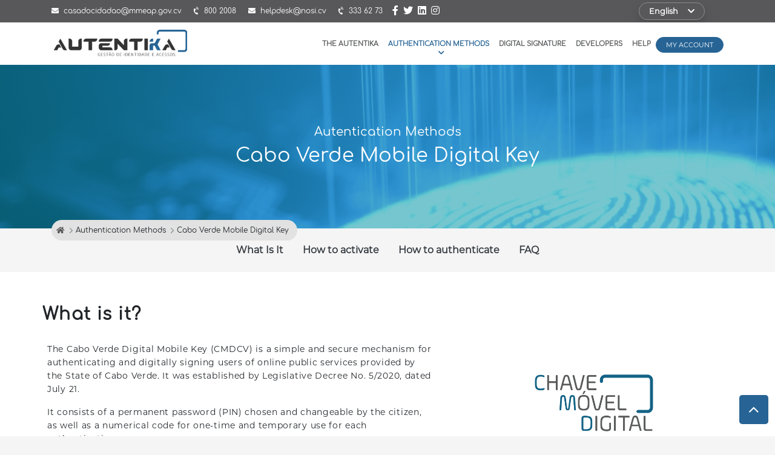

--- FILE ---
content_type: text/html;charset=UTF-8
request_url: https://portal-autentika.gov.cv/en/cabo-verde-mobile-digital-key?p_p_id=com_liferay_asset_publisher_web_portlet_AssetPublisherPortlet_INSTANCE_itemtab1&p_p_lifecycle=0&p_p_state=normal&p_p_mode=view&_com_liferay_asset_publisher_web_portlet_AssetPublisherPortlet_INSTANCE_itemtab1_delta=5&p_r_p_resetCur=false&_com_liferay_asset_publisher_web_portlet_AssetPublisherPortlet_INSTANCE_itemtab1_cur=2
body_size: 128475
content:




































		<!DOCTYPE html>



























































<html class="ltr" dir="ltr" lang="en-US">

<head>
	<title>Cabo Verde Mobile Digital Key - Autentika</title>

	<meta content="initial-scale=1.0, width=device-width" name="viewport" />






































<meta content="text/html; charset=UTF-8" http-equiv="content-type" />












<link data-senna-track="permanent" href="/o/frontend-theme-font-awesome-web/css/main.css" rel="stylesheet" type="text/css" />
<script data-senna-track="permanent" src="/combo?browserId=chrome&minifierType=js&languageId=en_US&b=7306&t=1739875633305&/o/frontend-js-jquery-web/jquery/jquery.min.js&/o/frontend-js-jquery-web/jquery/init.js&/o/frontend-js-jquery-web/jquery/ajax.js&/o/frontend-js-jquery-web/jquery/bootstrap.bundle.min.js&/o/frontend-js-jquery-web/jquery/collapsible_search.js&/o/frontend-js-jquery-web/jquery/fm.js&/o/frontend-js-jquery-web/jquery/form.js&/o/frontend-js-jquery-web/jquery/popper.min.js&/o/frontend-js-jquery-web/jquery/side_navigation.js" type="text/javascript"></script>
<link data-senna-track="temporary" href="https://portal-autentika.gov.cv" rel="canonical" />
<link data-senna-track="temporary" href="https://portal-autentika.gov.cv" hreflang="pt-PT" rel="alternate" />
<link data-senna-track="temporary" href="https://portal-autentika.gov.cv/fr/" hreflang="fr-FR" rel="alternate" />
<link data-senna-track="temporary" href="https://portal-autentika.gov.cv/en/" hreflang="en-US" rel="alternate" />
<link data-senna-track="temporary" href="https://portal-autentika.gov.cv" hreflang="x-default" rel="alternate" />

<meta property="og:locale" content="en_US">
<meta property="og:locale:alternate" content="en_US">
<meta property="og:locale:alternate" content="pt_PT">
<meta property="og:locale:alternate" content="fr_FR">
<meta property="og:site_name" content="Autentika">
<meta property="og:title" content="Cabo Verde Mobile Digital Key - Autentika">
<meta property="og:type" content="website">
<meta property="og:url" content="https://portal-autentika.gov.cv">


<link href="https://portal-autentika.gov.cv/o/autentika-theme/images/favicon.ico" rel="icon" />



<link class="lfr-css-file" data-senna-track="temporary" href="https://portal-autentika.gov.cv/o/autentika-theme/css/clay.css?browserId=chrome&amp;themeId=autentikatheme_WAR_autentikatheme&amp;minifierType=css&amp;languageId=en_US&amp;b=7306&amp;t=1739875666000" id="liferayAUICSS" rel="stylesheet" type="text/css" />



<link data-senna-track="temporary" href="/o/frontend-css-web/main.css?browserId=chrome&amp;themeId=autentikatheme_WAR_autentikatheme&amp;minifierType=css&amp;languageId=en_US&amp;b=7306&amp;t=1614644580166" id="liferayPortalCSS" rel="stylesheet" type="text/css" />









	

	





	



	

		<link data-senna-track="temporary" href="/combo?browserId=chrome&amp;minifierType=&amp;themeId=autentikatheme_WAR_autentikatheme&amp;languageId=en_US&amp;b=7306&amp;com_liferay_product_navigation_product_menu_web_portlet_ProductMenuPortlet:%2Fcss%2Fmain.css&amp;com_liferay_site_navigation_menu_web_portlet_SiteNavigationMenuPortlet_INSTANCE_menuplataforma:%2Fcss%2Fmain.css&amp;t=1739875666000" id="a325f810" rel="stylesheet" type="text/css" />

	







<script data-senna-track="temporary" type="text/javascript">
	// <![CDATA[
		var Liferay = Liferay || {};

		Liferay.Browser = {
			acceptsGzip: function() {
				return true;
			},

			

			getMajorVersion: function() {
				return 131.0;
			},

			getRevision: function() {
				return '537.36';
			},
			getVersion: function() {
				return '131.0';
			},

			

			isAir: function() {
				return false;
			},
			isChrome: function() {
				return true;
			},
			isEdge: function() {
				return false;
			},
			isFirefox: function() {
				return false;
			},
			isGecko: function() {
				return true;
			},
			isIe: function() {
				return false;
			},
			isIphone: function() {
				return false;
			},
			isLinux: function() {
				return false;
			},
			isMac: function() {
				return true;
			},
			isMobile: function() {
				return false;
			},
			isMozilla: function() {
				return false;
			},
			isOpera: function() {
				return false;
			},
			isRtf: function() {
				return true;
			},
			isSafari: function() {
				return true;
			},
			isSun: function() {
				return false;
			},
			isWebKit: function() {
				return true;
			},
			isWindows: function() {
				return false;
			}
		};

		Liferay.Data = Liferay.Data || {};

		Liferay.Data.ICONS_INLINE_SVG = true;

		Liferay.Data.NAV_SELECTOR = '#navigation';

		Liferay.Data.NAV_SELECTOR_MOBILE = '#navigationCollapse';

		Liferay.Data.isCustomizationView = function() {
			return false;
		};

		Liferay.Data.notices = [
			

			
		];

		Liferay.PortletKeys = {
			DOCUMENT_LIBRARY: 'com_liferay_document_library_web_portlet_DLPortlet',
			DYNAMIC_DATA_MAPPING: 'com_liferay_dynamic_data_mapping_web_portlet_DDMPortlet',
			ITEM_SELECTOR: 'com_liferay_item_selector_web_portlet_ItemSelectorPortlet'
		};

		Liferay.PropsValues = {
			JAVASCRIPT_SINGLE_PAGE_APPLICATION_TIMEOUT: 0,
			NTLM_AUTH_ENABLED: false,
			UPLOAD_SERVLET_REQUEST_IMPL_MAX_SIZE: 104857600
		};

		Liferay.ThemeDisplay = {

			

			
				getLayoutId: function() {
					return '204';
				},

				

				getLayoutRelativeControlPanelURL: function() {
					return '/en/group/guest/~/control_panel/manage?p_p_id=com_liferay_asset_publisher_web_portlet_AssetPublisherPortlet_INSTANCE_itemtab1';
				},

				getLayoutRelativeURL: function() {
					return '/en/cabo-verde-mobile-digital-key';
				},
				getLayoutURL: function() {
					return 'https://portal-autentika.gov.cv/en/cabo-verde-mobile-digital-key';
				},
				getParentLayoutId: function() {
					return '155';
				},
				isControlPanel: function() {
					return false;
				},
				isPrivateLayout: function() {
					return 'false';
				},
				isVirtualLayout: function() {
					return false;
				},
			

			getBCP47LanguageId: function() {
				return 'en-US';
			},
			getCanonicalURL: function() {

				

				return 'https\x3a\x2f\x2fportal-autentika\x2egov\x2ecv';
			},
			getCDNBaseURL: function() {
				return 'https://portal-autentika.gov.cv';
			},
			getCDNDynamicResourcesHost: function() {
				return '';
			},
			getCDNHost: function() {
				return '';
			},
			getCompanyGroupId: function() {
				return '20123';
			},
			getCompanyId: function() {
				return '20097';
			},
			getDefaultLanguageId: function() {
				return 'pt_PT';
			},
			getDoAsUserIdEncoded: function() {
				return '';
			},
			getLanguageId: function() {
				return 'en_US';
			},
			getParentGroupId: function() {
				return '20121';
			},
			getPathContext: function() {
				return '';
			},
			getPathImage: function() {
				return '/image';
			},
			getPathJavaScript: function() {
				return '/o/frontend-js-web';
			},
			getPathMain: function() {
				return '/en/c';
			},
			getPathThemeImages: function() {
				return 'https://portal-autentika.gov.cv/o/autentika-theme/images';
			},
			getPathThemeRoot: function() {
				return '/o/autentika-theme';
			},
			getPlid: function() {
				return '240';
			},
			getPortalURL: function() {
				return 'https://portal-autentika.gov.cv';
			},
			getScopeGroupId: function() {
				return '20121';
			},
			getScopeGroupIdOrLiveGroupId: function() {
				return '20121';
			},
			getSessionId: function() {
				return '';
			},
			getSiteAdminURL: function() {
				return 'https://portal-autentika.gov.cv/group/guest/~/control_panel/manage?p_p_lifecycle=0&p_p_state=maximized&p_p_mode=view';
			},
			getSiteGroupId: function() {
				return '20121';
			},
			getURLControlPanel: function() {
				return '/en/group/control_panel?refererPlid=240';
			},
			getURLHome: function() {
				return 'https\x3a\x2f\x2fportal-autentika\x2egov\x2ecv\x2fweb\x2fguest';
			},
			getUserEmailAddress: function() {
				return '';
			},
			getUserId: function() {
				return '20102';
			},
			getUserName: function() {
				return '';
			},
			isAddSessionIdToURL: function() {
				return false;
			},
			isImpersonated: function() {
				return false;
			},
			isSignedIn: function() {
				return false;
			},
			isStateExclusive: function() {
				return false;
			},
			isStateMaximized: function() {
				return false;
			},
			isStatePopUp: function() {
				return false;
			}
		};

		var themeDisplay = Liferay.ThemeDisplay;

		Liferay.AUI = {

			

			getAvailableLangPath: function() {
				return 'available_languages.jsp?browserId=chrome&themeId=autentikatheme_WAR_autentikatheme&colorSchemeId=01&minifierType=js&languageId=en_US&b=7306&t=1739875613155';
			},
			getCombine: function() {
				return true;
			},
			getComboPath: function() {
				return '/combo/?browserId=chrome&minifierType=&languageId=en_US&b=7306&t=1614644575825&';
			},
			getDateFormat: function() {
				return '%m/%d/%Y';
			},
			getEditorCKEditorPath: function() {
				return '/o/frontend-editor-ckeditor-web';
			},
			getFilter: function() {
				var filter = 'raw';

				
					
						filter = 'min';
					
					
				

				return filter;
			},
			getFilterConfig: function() {
				var instance = this;

				var filterConfig = null;

				if (!instance.getCombine()) {
					filterConfig = {
						replaceStr: '.js' + instance.getStaticResourceURLParams(),
						searchExp: '\\.js$'
					};
				}

				return filterConfig;
			},
			getJavaScriptRootPath: function() {
				return '/o/frontend-js-web';
			},
			getLangPath: function() {
				return 'aui_lang.jsp?browserId=chrome&themeId=autentikatheme_WAR_autentikatheme&colorSchemeId=01&minifierType=js&languageId=en_US&b=7306&t=1614644575825';
			},
			getPortletRootPath: function() {
				return '/html/portlet';
			},
			getStaticResourceURLParams: function() {
				return '?browserId=chrome&minifierType=&languageId=en_US&b=7306&t=1614644575825';
			}
		};

		Liferay.authToken = 'luGjY2ND';

		

		Liferay.currentURL = '\x2fen\x2fcabo-verde-mobile-digital-key\x3fp_p_id\x3dcom_liferay_asset_publisher_web_portlet_AssetPublisherPortlet_INSTANCE_itemtab1\x26p_p_lifecycle\x3d0\x26p_p_state\x3dnormal\x26p_p_mode\x3dview\x26_com_liferay_asset_publisher_web_portlet_AssetPublisherPortlet_INSTANCE_itemtab1_delta\x3d5\x26p_r_p_resetCur\x3dfalse\x26_com_liferay_asset_publisher_web_portlet_AssetPublisherPortlet_INSTANCE_itemtab1_cur\x3d2';
		Liferay.currentURLEncoded = '\x252Fen\x252Fcabo-verde-mobile-digital-key\x253Fp_p_id\x253Dcom_liferay_asset_publisher_web_portlet_AssetPublisherPortlet_INSTANCE_itemtab1\x2526p_p_lifecycle\x253D0\x2526p_p_state\x253Dnormal\x2526p_p_mode\x253Dview\x2526_com_liferay_asset_publisher_web_portlet_AssetPublisherPortlet_INSTANCE_itemtab1_delta\x253D5\x2526p_r_p_resetCur\x253Dfalse\x2526_com_liferay_asset_publisher_web_portlet_AssetPublisherPortlet_INSTANCE_itemtab1_cur\x253D2';
	// ]]>
</script>

<script src="/o/js_loader_config?t=1739875632922" type="text/javascript"></script>
<script data-senna-track="permanent" src="/combo?browserId=chrome&minifierType=js&languageId=en_US&b=7306&t=1614644575825&/o/frontend-js-aui-web/aui/aui/aui.js&/o/frontend-js-aui-web/liferay/modules.js&/o/frontend-js-aui-web/liferay/aui_sandbox.js&/o/frontend-js-aui-web/aui/attribute-base/attribute-base.js&/o/frontend-js-aui-web/aui/attribute-complex/attribute-complex.js&/o/frontend-js-aui-web/aui/attribute-core/attribute-core.js&/o/frontend-js-aui-web/aui/attribute-observable/attribute-observable.js&/o/frontend-js-aui-web/aui/attribute-extras/attribute-extras.js&/o/frontend-js-aui-web/aui/event-custom-base/event-custom-base.js&/o/frontend-js-aui-web/aui/event-custom-complex/event-custom-complex.js&/o/frontend-js-aui-web/aui/oop/oop.js&/o/frontend-js-aui-web/aui/aui-base-lang/aui-base-lang.js&/o/frontend-js-aui-web/liferay/dependency.js&/o/frontend-js-aui-web/liferay/util.js&/o/frontend-js-web/loader/config.js&/o/frontend-js-web/loader/loader.js&/o/frontend-js-web/liferay/dom_task_runner.js&/o/frontend-js-web/liferay/events.js&/o/frontend-js-web/liferay/lazy_load.js&/o/frontend-js-web/liferay/liferay.js&/o/frontend-js-web/liferay/global.bundle.js&/o/frontend-js-web/liferay/portlet.js&/o/frontend-js-web/liferay/workflow.js" type="text/javascript"></script>




	

	<script data-senna-track="temporary" src="/o/js_bundle_config?t=1739875647999" type="text/javascript"></script>


<script data-senna-track="temporary" type="text/javascript">
	// <![CDATA[
		
			
				
				
			
		

		

		
	// ]]>
</script>





	
		

			

			
		
		
	



	
		
		

			

			
		
	












	

	





	



	









	
	










<link class="lfr-css-file" data-senna-track="temporary" href="https://portal-autentika.gov.cv/o/autentika-theme/css/main.css?browserId=chrome&amp;themeId=autentikatheme_WAR_autentikatheme&amp;minifierType=css&amp;languageId=en_US&amp;b=7306&amp;t=1739875666000" id="liferayThemeCSS" rel="stylesheet" type="text/css" />








	<style data-senna-track="temporary" type="text/css">

		

			

		

			

		

			

		

			

		

			

		

	</style>


<link href="/o/commerce-frontend-js/styles/main.css" rel="stylesheet" type="text/css" /><style data-senna-track="temporary" type="text/css">
</style>
<script type="text/javascript">
// <![CDATA[
Liferay.SPA = Liferay.SPA || {};
Liferay.SPA.cacheExpirationTime = -1;
Liferay.SPA.clearScreensCache = true;
Liferay.SPA.debugEnabled = false;
Liferay.SPA.excludedPaths = ["/c/document_library","/documents","/image"];
Liferay.SPA.loginRedirect = '';
Liferay.SPA.navigationExceptionSelectors = ':not([target="_blank"]):not([data-senna-off]):not([data-resource-href]):not([data-cke-saved-href]):not([data-cke-saved-href])';
Liferay.SPA.requestTimeout = 0;
Liferay.SPA.userNotification = {
	message: 'It looks like this is taking longer than expected.',
	timeout: 30000,
	title: 'Oops'
};
// ]]>
</script><script type="text/javascript">
// <![CDATA[
Liferay.Loader.require('frontend-js-spa-web@4.0.27/liferay/init.es', function(frontendJsSpaWeb4027LiferayInitEs) {
try {
(function() {
var frontendJsSpaWebLiferayInitEs = frontendJsSpaWeb4027LiferayInitEs;
frontendJsSpaWebLiferayInitEs.default.init(
	function(app) {
		app.setPortletsBlacklist({"com_liferay_site_navigation_directory_web_portlet_SitesDirectoryPortlet":true,"com_liferay_nested_portlets_web_portlet_NestedPortletsPortlet":true,"com_liferay_login_web_portlet_LoginPortlet":true,"com_liferay_login_web_portlet_FastLoginPortlet":true});
		app.setValidStatusCodes([221,490,494,499,491,492,493,495,220]);
	}
);
})();
} catch (err) {
	console.error(err);
}
});
// ]]>
</script>



















<script data-senna-track="temporary" type="text/javascript">
	if (window.Analytics) {
		window._com_liferay_document_library_analytics_isViewFileEntry = false;
	}
</script>







<script type="text/javascript">
// <![CDATA[
Liferay.on(
	'ddmFieldBlur', function(event) {
		if (window.Analytics) {
			Analytics.send(
				'fieldBlurred',
				'Form',
				{
					fieldName: event.fieldName,
					focusDuration: event.focusDuration,
					formId: event.formId,
					page: event.page
				}
			);
		}
	}
);

Liferay.on(
	'ddmFieldFocus', function(event) {
		if (window.Analytics) {
			Analytics.send(
				'fieldFocused',
				'Form',
				{
					fieldName: event.fieldName,
					formId: event.formId,
					page: event.page
				}
			);
		}
	}
);

Liferay.on(
	'ddmFormPageShow', function(event) {
		if (window.Analytics) {
			Analytics.send(
				'pageViewed',
				'Form',
				{
					formId: event.formId,
					page: event.page,
					title: event.title
				}
			);
		}
	}
);

Liferay.on(
	'ddmFormSubmit', function(event) {
		if (window.Analytics) {
			Analytics.send(
				'formSubmitted',
				'Form',
				{
					formId: event.formId
				}
			);
		}
	}
);

Liferay.on(
	'ddmFormView', function(event) {
		if (window.Analytics) {
			Analytics.send(
				'formViewed',
				'Form',
				{
					formId: event.formId,
					title: event.title
				}
			);
		}
	}
);
// ]]>
</script>








</head>

<body class="chrome controls-visible  yui3-skin-sam guest-site signed-out public-page site">


















































	<nav aria-label="Quick Links" class="quick-access-nav" id="nfgj_quickAccessNav">
		<h1 class="hide-accessible">Navigation</h1>

		<ul>
			
				<li><a href="#main-content">Skip to Content</a></li>
			

			

		</ul>
	</nav>
















































































		<script src="https://portal-autentika.gov.cv/o/autentika-theme/js/slick.min.js" type="text/javascript"></script>
		<script src="https://portal-autentika.gov.cv/o/autentika-theme/js/theme.js" type="text/javascript"></script>
<div>

	<section id="content" class="content">
		<h2 class="hide-accessible" role="heading" aria-level="1">Cabo Verde Mobile Digital Key</h2>


































	
	

		


















	
	
		<div class="layout-content portlet-layout" id="main-content" role="main">
			



























	

	<div class="">

				

				<div class=" mb-lg-0 ml-lg-0 mr-lg-0 mt-lg-0 pb-lg-0 pl-lg-0 pr-lg-0 pt-lg-0" style="box-sizing: border-box;border-style: solid; border-width: 0px;opacity: 1.0;">
					<div id="fragment-278-ewms" > <div class="autentika-top-bar">
  <div class="container">
     <div class="autentika-top-bar-wrapper d-flex justify-content-between align-items-center align-middle py-1">
        <div class="top-bar-info d-flex">
           <div class="top-bar-contact d-none d-md-block">
					    <a class="top-bar-contact-email mr-3" href="casadocidadao@mmeap.gov.cv">
                <i class="fas fa-envelope mr-1"></i>
                <span>casadocidadao@mmeap.gov.cv</span>
              </a>
              <a class="top-bar-contact-phone mr-3" href="tel:8002008">
                  <i class="fas fa-phone-volume mr-1"></i>
                  <span>800 2008</span>
               </a>
              <a class="top-bar-contact-email mr-3" href="mailto:helpdesk@nosi.cv">
                 <i class="fas fa-envelope mr-1"></i>
                 <span>helpdesk@nosi.cv</span>
              </a>
              
              <a class="top-bar-contact-phone mr-3" href="tel:3336273">
                 <i class="fas fa-phone-volume mr-1"></i>
                 <span>333 62 73</span>
              </a>
           </div>
           <div class="top-bar-social">
              <a class="top-bar-facebook mr-1" href="https://www.facebook.com/nosicv" data-lfr-editable-id="header-top-facebook" data-lfr-editable-type="link" title="Facebook - NOSI" target="_blank">
							<i class="fab fa-facebook-f"></i>
						</a>
              <a class="top-bar-twitter mr-1" href="https://twitter.com/nosicv" data-lfr-editable-id="header-top-twitter" data-lfr-editable-type="link" title="Twitter - NOSI" target="_blank">
							<i class="fab fa-twitter"></i></a>
              <a class="top-bar-linkedin mr-1" href="https://www.linkedin.com/company/nosicv/mycompany/" data-lfr-editable-id="header-top-linkedin" data-lfr-editable-type="link" title="Linkedin - NOSI" target="_blank">
					<i class="fab fa-linkedin"></i>
				</a>
              <a class="top-bar-instagram" href="https://www.instagram.com/nosi_epe/" data-lfr-editable-id="header-top-instagram" data-lfr-editable-type="link" title="Instagram - NOSI" target="_blank">
					<i class="fab fa-instagram"></i>
				</a>
           </div>
        </div>
        <div class="top-bar-language ml-auto">
           







































	

	<div class="portlet-boundary portlet-boundary_com_liferay_site_navigation_language_web_portlet_SiteNavigationLanguagePortlet_  portlet-static portlet-static-end decorate portlet-language " id="p_p_id_com_liferay_site_navigation_language_web_portlet_SiteNavigationLanguagePortlet_">
		<span id="p_com_liferay_site_navigation_language_web_portlet_SiteNavigationLanguagePortlet"></span>




	

	
		
			






































	
	
	
		
<section class="portlet" id="portlet_com_liferay_site_navigation_language_web_portlet_SiteNavigationLanguagePortlet">

	<div class="portlet-content">

		<div class="autofit-float autofit-row portlet-header">

			<div class="autofit-col autofit-col-end">
				<div class="autofit-section">
				</div>
			</div>
		</div>

		
			<div class=" portlet-content-container">
				


	<div class="portlet-body">



	
		
			
			
				
					



















































	

				

				
					
					
						


	

		



































































	

	<style>
    .autentika-lang-wrapper .dropdown-menu>a{
        transition:background-color .35s;
        padding:7px 12px; 
        background-color: var(--autentika-dimgray);
        border-bottom:1px solid #FFF;
    }
    .autentika-lang-wrapper .dropdown-menu>a:hover{
        opacity: 0.7;
    }
    .autentika-lang-wrapper .dropdown-toggle{
        border-color:rgba(255,255,255,.3)!important;
    }
    .autentika-lang-wrapper :is(button, .dropdown-menu) {
        border-radius: 8px;
    } 
    .autentika-lang-wrapper .dropdown-menu::after {
        content: '';
        display: none;        
    }
    @media(min-width:992px){
        .autentika-lang-wrapper{
            width:140px!important;
        }
        .autentika-lang-wrapper .dropdown-menu {
            transform: translate3d(0, 29px, 0)!important;
            width: 80%!important;
        }
    }
</style>
<div class="dropdown autentika-lang-wrapper">
    <button class="btn shadow btn-transparent btn-sm dropdown-toggle border text-white py-1 px-3" type="button" id="autentika-lang" data-toggle="dropdown" aria-haspopup="true" aria-expanded="false">
        <div class="d-flex align-items-center position-relative">            
            <div class="text-uppercase d-block d-lg-none">
                en
            </div>            
            <span class="small d-none d-lg-block text-capitalize font-weight-bold">English</span>            
            <div class="ml-3 small d-block">
                <i class="fas fa-chevron-down"></i>
            </div>
        </div>
    </button>

    <div class="dropdown-menu dropdown-menu-right p-0" aria-labelledby="autentika-lang" style="min-width:fit-content;width:100%;">
            <a class="dropdown-item text-white text-center d-flex d-lg-none" href="/en/c/portal/update_language?p_l_id=240&amp;redirect=%2Fen%2Fcabo-verde-mobile-digital-key%3Fp_p_id%3Dcom_liferay_asset_publisher_web_portlet_AssetPublisherPortlet_INSTANCE_itemtab1%26p_p_lifecycle%3D0%26p_p_state%3Dnormal%26p_p_mode%3Dview%26_com_liferay_asset_publisher_web_portlet_AssetPublisherPortlet_INSTANCE_itemtab1_delta%3D5%26p_r_p_resetCur%3Dfalse%26_com_liferay_asset_publisher_web_portlet_AssetPublisherPortlet_INSTANCE_itemtab1_cur%3D2&amp;languageId=pt_PT">
                <span class="small ml-2 text-uppercase d-block font-weight-bold">pt</span>
            </a>
            <a class="dropdown-item text-white text-center d-none d-lg-flex" href="/en/c/portal/update_language?p_l_id=240&amp;redirect=%2Fen%2Fcabo-verde-mobile-digital-key%3Fp_p_id%3Dcom_liferay_asset_publisher_web_portlet_AssetPublisherPortlet_INSTANCE_itemtab1%26p_p_lifecycle%3D0%26p_p_state%3Dnormal%26p_p_mode%3Dview%26_com_liferay_asset_publisher_web_portlet_AssetPublisherPortlet_INSTANCE_itemtab1_delta%3D5%26p_r_p_resetCur%3Dfalse%26_com_liferay_asset_publisher_web_portlet_AssetPublisherPortlet_INSTANCE_itemtab1_cur%3D2&amp;languageId=pt_PT">
                <span class="small ml-2 text-capitalize d-block font-weight-bold">português</span>
            </a>

            <a class="dropdown-item text-white text-center d-flex d-lg-none" href="/en/c/portal/update_language?p_l_id=240&amp;redirect=%2Fen%2Fcabo-verde-mobile-digital-key%3Fp_p_id%3Dcom_liferay_asset_publisher_web_portlet_AssetPublisherPortlet_INSTANCE_itemtab1%26p_p_lifecycle%3D0%26p_p_state%3Dnormal%26p_p_mode%3Dview%26_com_liferay_asset_publisher_web_portlet_AssetPublisherPortlet_INSTANCE_itemtab1_delta%3D5%26p_r_p_resetCur%3Dfalse%26_com_liferay_asset_publisher_web_portlet_AssetPublisherPortlet_INSTANCE_itemtab1_cur%3D2&amp;languageId=fr_FR">
                <span class="small ml-2 text-uppercase d-block font-weight-bold">fr</span>
            </a>
            <a class="dropdown-item text-white text-center d-none d-lg-flex" href="/en/c/portal/update_language?p_l_id=240&amp;redirect=%2Fen%2Fcabo-verde-mobile-digital-key%3Fp_p_id%3Dcom_liferay_asset_publisher_web_portlet_AssetPublisherPortlet_INSTANCE_itemtab1%26p_p_lifecycle%3D0%26p_p_state%3Dnormal%26p_p_mode%3Dview%26_com_liferay_asset_publisher_web_portlet_AssetPublisherPortlet_INSTANCE_itemtab1_delta%3D5%26p_r_p_resetCur%3Dfalse%26_com_liferay_asset_publisher_web_portlet_AssetPublisherPortlet_INSTANCE_itemtab1_cur%3D2&amp;languageId=fr_FR">
                <span class="small ml-2 text-capitalize d-block font-weight-bold">français</span>
            </a>

    </div>
</div>


	
	

					
				
			
		
	
	



	</div>

			</div>
		
	</div>
</section>
	

		
		
	







	</div>




        </div>
     </div>  
  </div>
</div></div><style>.autentika-top-bar {
  background-color: var(--autentika-dimgray);
  font-family: 'Comfortaa', cursive;
  font-weight: 400;
  font-size: 12px;
}

.top-bar-language .portlet-body>a,
.top-bar-language .portlet-body>span {
  font-size: 15px;
  margin-right: 6px
}

.autentika-top-bar a {
  color: #ffffff;
}

.autentika-top-bar a:hover {
  text-decoration: none;
  color: #A09E9A;
}

.autentika-top-bar .top-bar-social a i {
  font-size: 16px;
}

.autentika-top-bar .top-bar-contact-phone i {
  -webkit-transform: rotate(-30deg);
  -moz-transform: rotate(-30deg);
  -ms-transform: rotate(-30deg);
  -o-transform: rotate(-30deg);
  transform: rotate(-30deg);
}

.autentika-top-bar .top-bar-language .language-entry-short-text {
  text-transform: uppercase;
  font-size: 14px;
  margin-right: 0;
}

.autentika-top-bar .top-bar-language span.language-entry-short-text {
  background-color: #fff;
  padding: 4px;
  font-weight: 600;
  border-radius: .25rem;
}</style><script>(function() {var configuration = {}; var fragmentElement = document.querySelector('#fragment-278-ewms'); var fragmentNamespace = 'ewms';$(function(){
 	$('.autentika-top-bar .top-bar-language .language-entry-short-text').each(function(){
  	$(this).html($.trim($(this).text().split('[')[0]));
 	});
 });;}());</script>
				</div>
			</div>
		
		
		
	



	
		
		
		
		
		
			<div class="">

				

				<div class=" mb-lg-0 ml-lg-0 mr-lg-0 mt-lg-0 pb-lg-0 pl-lg-0 pr-lg-0 pt-lg-0" style="box-sizing: border-box;border-style: solid; border-width: 0px;opacity: 1.0;">
					<div id="fragment-274-tosh" > <div class="autentika-navbar bg-white">
  <nav id="navbar-autentika" class="navbar navbar-expand-lg bg-white navbar-light px-0">
    <div class="container">

      <div class="navbar-brand px-0 mr-0 mx-lg-1">
        <a href="/">
          <img data-lfr-editable-type="image" data-lfr-editable-id="site-logo" alt="Autentika" src="/documents/20121/383786/logo-autentika_new.png/5e353055-014e-533c-4923-b5f708d7ea36?t=1633363615861&amp;download=true">
        </a>
      </div>

      <button class="navbar-toggler" type="button" data-toggle="collapse" data-target="#navbarContent" aria-controls="navbarContent" aria-expanded="false" aria-label="Toggle navigation">
        <span class="navbar-toggler-icon"></span>
      </button>

      <div class="collapse navbar-collapse mx-lg-0 mt-3 mt-lg-2 mt-xl-1 align-items-start" id="navbarContent">

        <div class="portlet">







































	

	<div class="portlet-boundary portlet-boundary_com_liferay_site_navigation_menu_web_portlet_SiteNavigationMenuPortlet_  portlet-static portlet-static-end decorate portlet-navigation " id="p_p_id_com_liferay_site_navigation_menu_web_portlet_SiteNavigationMenuPortlet_INSTANCE_tosh_">
		<span id="p_com_liferay_site_navigation_menu_web_portlet_SiteNavigationMenuPortlet_INSTANCE_tosh"></span>




	

	
		
			






































	
	
	
		
<section class="portlet" id="portlet_com_liferay_site_navigation_menu_web_portlet_SiteNavigationMenuPortlet_INSTANCE_tosh">

	<div class="portlet-content">

		<div class="autofit-float autofit-row portlet-header">

			<div class="autofit-col autofit-col-end">
				<div class="autofit-section">
				</div>
			</div>
		</div>

		
			<div class=" portlet-content-container">
				


	<div class="portlet-body">



	
		
			
			
				
					



















































	

				

				
					
					
						


	

		




















	
	
		    <style>
        .navbar-nav .nav-item .nav-link.active {
            color: var(--autentika-primary)!important;
        }
        .navbar-nav .nav-item .nav-link {
            font-weight: 900!important;
        }
    </style>

    <ul class="navbar-nav mx-lg-auto mb-3 mb-lg-0">
    		
            
                <li class="nav-item pl-3 pl-lg-0 mb-2 mb-lg-0">
                        <a class="nav-link text-uppercase" href="https://portal-autentika.gov.cv/en/autentika">
                            The Autentika                 
                        </a>
                </li>
            
    		
            
                <li class="nav-item active dropdown pl-3 pl-lg-0 mb-2 mb-lg-0 ">
                    <a class="nav-link dropdown-toggle text-uppercase d-flex flex-lg-column" href="https://portal-autentika.gov.cv/en/authentication-methods" role="button" data-toggle="dropdown" aria-haspopup="true" aria-expanded="false">
                         Authentication Methods
                        <span class="ml-2 d-lg-flex justify-content-lg-center"><i class="fas fa-chevron-down"></i></span>
                    </a>
                    <div class="dropdown-menu mb-lg-0 rounded-0 border-0" aria-labelledby="navbarDropdown-1" style="width: max-content; max-width: max-content">
                        <a class="dropdown-item text-white bg-autentika-primary text-uppercase px-3 py-2" href="https://portal-autentika.gov.cv/en/basic-autentication">
                            Basic Autentication                 
                        </a>
                        <a class="dropdown-item text-white bg-autentika-primary text-uppercase px-3 py-2" href="https://portal-autentika.gov.cv/en/identification-document">
                            Identification Document                 
                        </a>
                        <a class="dropdown-item text-white bg-autentika-primary text-uppercase px-3 py-2" href="https://portal-autentika.gov.cv/en/cabo-verde-mobile-digital-key">
                            Cabo Verde Mobile Digital Key                 
                        </a>
                    </div>
                </li>
            
    		
            
                <li class="nav-item pl-3 pl-lg-0 mb-2 mb-lg-0">
                        <a class="nav-link text-uppercase" href="https://portal-autentika.gov.cv/en/digital-signature">
                            Digital Signature                 
                        </a>
                </li>
            
    		
            
                <li class="nav-item pl-3 pl-lg-0 mb-2 mb-lg-0">
                        <a class="nav-link text-uppercase" href="https://portal-autentika.gov.cv/en/developers">
                            Developers                 
                        </a>
                </li>
            
    		
            
                <li class="nav-item pl-3 pl-lg-0 mb-2 mb-lg-0">
                        <a class="nav-link text-uppercase" href="https://portal-autentika.gov.cv/en/help">
                            Help                 
                        </a>
                </li>
            
    </ul>

	
	
	


	
	

					
				
			
		
	
	



	</div>

			</div>
		
	</div>
</section>
	

		
		
	







	</div>




</div>

        <ul class="navbar-nav mx-lg-auto mb-3 mb-lg-0 text-uppercase">
                    <li class="nav-item pl-3 pl-lg-0 mb-2 mb-lg-0 pt-1">
            <a class="cmd-autentika d-flex justify-content-center btn btn-autentika-primary rounded-pill text-uppercase py-lg-1 px-3 py-2" title="Login" href="https://cmd-autentika.gov.cv/#/user" aria-pressed="true">
              <span>My Account</span>
            </a>
          </li>
        </ul>
      </div>
    </div>
  </nav>
  <iframe class="d-none autentika-logout-iframe"></iframe>
  <iframe class="d-none cmd-logout-iframe"></iframe>
</div></div><style>.autentika-navbar.fixed-top {
  top: 0;
  z-index: 1030 !important;
}

.autentika-navbar #navbar-autentika {
  height: 70px;
}

.autentika-navbar #navbar-autentika .container {
  padding-right: 15px;
  padding-left: 15px;
}

.autentika-navbar #navbarContent {
  z-index: 15
}

.autentika-navbar #navbarContent .dropdown-menu:after {
  display: none !important
}

.autentika-navbar .navbar-expand-lg .nav-item,
.autentika-navbar .navbar-expand-lg .nav-underline .tab,
.autentika-navbar .nav-underline .navbar-expand-lg .tab {
  align-items: start
}

.autentika-navbar .btn-autentika-primary:hover {
  border: 1px var(--autentika-secundary) solid;
  line-height: 1.5
}

.autentika-navbar #navbarContent .navbar-nav {
  position: relative;
  top: 6px
}

.autentika-navbar #navbarContent .dropdown-menu .dropdown-item {
  font-weight: 500
}

.autentika-navbar #navbar-autentika .navbar-toggler {
  padding: 0.25rem 0.5rem;
}

.autentika-navbar .dropdown:hover>.dropdown-menu,
.autentika-navbar .dropdown:hover .nav-link>.dropdown-menu {
  display: block;
}

.autentika-navbar #navbarContent .dropdown-menu {
  top: 40px;
}

body {
  font-family: 'Montserrat-Regular', sans-serif !important;
  line-height: 1.5;
}

h1, h2, h3, h4, h5, h6 {
  line-height: 1.5
}

ul {
  text-align: left
}

p {
  line-height: 1.6 !important;
  letter-spacing: 0.05em !important;
}

.section .header-content-aut h6 {
  font-size: 28px
}

.banner-home-autentika .banner-search {
  background: transparent !important;
}

.banner-home-autentika #webcontentSearchKeyword {
  padding: 12px 16px !important;
  font-size: 14px !important;
}

.banner-home-autentika .banner-search .input-group .btn-autentika-o-primary {
  height: auto;
}

.journal-article-search-form .input-group {
  background: white;
  padding: 0 !important
}

.journal-article-search-form .input-group>.input-group-append>.btn {
  background: white;
  padding: 5px 16px;
  border: 0 !important
}

.banner-home-autentika .banner-search {
  margin: 0 auto;
  width: 100% !important
}

@media (max-width: 575.98px) {
  .autentika-navbar #navbar-autentika .container {
    margin: 0;
  }
}

@media (min-width: 576px) {
  .autentika-navbar #navbar-autentika .navbar-brand a img {
    width: 100%;
  }
}

@media (max-width: 991.98px) {
  .autentika-navbar .navbar-collapse {
    border-top: 1px solid #f0f0f0;
    border-bottom: 1px solid #f0f0f0;
    box-shadow: none !important;
    -webkit-box-shadow: none !important
  }
  .autentika-navbar .dropdown-menu {
    width: auto !important;
    max-width: initial !important;
  }	
	.autentika-navbar #navbarContent { 
  	height: 100vh;
	}
}

@media (min-width: 992px) and (max-width: 1199.98px) {
  .autentika-navbar #navbarContent .nav-link,
  .autentika-navbar .btn-autentika-primary,
  .autentika-navbar .nav-item>.dropdown-menu>.dropdown-item {
    font-size: 10px;
  }
}

@media (min-width: 992px) {
  .banner-home-autentika .banner-search {
    margin: 0 auto;
  }

  .banner-home-autentika>.container {
    width: 640px !important;
    margin: 0 auto;
  }

  .autentika-navbar .dropdown-menu {
    width: max-content !important;
    max-width: max-content !important;
  }
}</style><script>(function() {var configuration = {}; var fragmentElement = document.querySelector('#fragment-274-tosh'); var fragmentNamespace = 'tosh';/*var getStorage = localStorage.getItem("isCMD") || null;
console.log('getStorage:', getStorage);

if (getStorage !== null) { 
  console.log('isSignedIn:', Liferay.ThemeDisplay.isSignedIn()); 
  console.log('getUserName:', Liferay.ThemeDisplay.getUserName()); 
  localStorage.clear();
  $('.autentika-navbar .portal-autentika')[0].click();

  // if (!Liferay.ThemeDisplay.isSignedIn()) {
  //   localStorage.clear();
  // }  

}*/

$(window).scroll(function () {
  var menuNavbar = $('.autentika-navbar');
  var fixedTop = 'fixed-top';

  if ($(window).scrollTop() > 30) {
    menuNavbar.addClass(fixedTop);
  } else {
    menuNavbar.removeClass(fixedTop);
  }
});

$('.autentika-navbar .cmd-autentika').on('click', function () {
  //console.log('cmd-autentika:', 'IN');
  //localStorage.setItem("isCMD", 'true');
  return true;
});

$(".autentika-navbar .autentika-logout").on("click", function () {
  //localStorage.clear();
  $(".autentika-navbar .autentika-logout-iframe").attr("src", "https://autentika.gov.cv/oidc/logout");
  $(".autentika-navbar .cmd-logout-iframe").attr("src", "https://idp-autentika.gov.cv/oauth2/logout");

  return true;
});

$('.taglib-page-iterator .lfr-pagination .pager li a').addClass('btn btn-autentika-primary px-4 py-1');
$('.taglib-page-iterator .lfr-pagination .pager li span').addClass('btn btn-autentika-primary px-4 py-1');
$('.taglib-page-iterator .search-results').addClass('d-flex justify-content-center');;}());</script>
				</div>
			</div>
		
		
		
	



	
		
		
		
		
			
				
				

					

					























	
		
		
		
		
		
		
		

			

			























	
		
		
		
		
		
			<div class="">

				

				<div class=" mb-lg-0 ml-lg-0 mr-lg-0 mt-lg-0 pb-lg-0 pl-lg-0 pr-lg-0 pt-lg-0" style="box-sizing: border-box;border-style: solid; border-width: 0px;opacity: 1.0;">
					<div id="fragment-318-zdbp" > <div class="banner-global-aut">
  <div class="banner-4-pg-aut position-relative py-5 py-lg-7" style="height:auto">
    <div class="container">
      <div>



























	

	<div class="">

				

				<div class=" mb-lg-0 ml-lg-0 mr-lg-0 mt-lg-0 pb-lg-0 pl-lg-0 pr-lg-0 pt-lg-0 text-center text-rgb(255, 255, 255) mb-sm-0 mb-2 mb-md-0" style="box-sizing: border-box;border-style: solid; border-width: 0px;opacity: 1.0;color: rgb(255, 255, 255);">
					<div id="fragment-0-jxws"> <h5 class="component-heading mb-0 text-break" data-lfr-editable-id="element-text" data-lfr-editable-type="text">Autentication Methods</h5></div><style>.fragment-heading-text-colored a {
	color: inherit;
}</style>
				</div>
			</div>
		
		
		
	



	
		
		
		
		
		
			<div class="">

				

				<div class=" mb-lg-0 ml-lg-0 mr-lg-0 mt-lg-0 pb-lg-0 pl-lg-0 pr-lg-0 pt-lg-0 text-center text-rgb(255, 255, 255)" style="box-sizing: border-box;border-style: solid; border-width: 0px;font-weight: 700;opacity: 1.0;color: rgb(255, 255, 255);">
					<div id="fragment-0-cefz"> <h2 class="component-heading mb-0 text-break" data-lfr-editable-id="element-text" data-lfr-editable-type="text">Cabo Verde Mobile Digital Key</h2></div>
				</div>
			</div>

</div>
      <div class="portlet">







































	

	<div class="portlet-boundary portlet-boundary_com_liferay_site_navigation_breadcrumb_web_portlet_SiteNavigationBreadcrumbPortlet_  portlet-static portlet-static-end decorate portlet-breadcrumb " id="p_p_id_com_liferay_site_navigation_breadcrumb_web_portlet_SiteNavigationBreadcrumbPortlet_INSTANCE_zdbp_">
		<span id="p_com_liferay_site_navigation_breadcrumb_web_portlet_SiteNavigationBreadcrumbPortlet_INSTANCE_zdbp"></span>




	

	
		
			






































	
	
	
		
<section class="portlet" id="portlet_com_liferay_site_navigation_breadcrumb_web_portlet_SiteNavigationBreadcrumbPortlet_INSTANCE_zdbp">

	<div class="portlet-content">

		<div class="autofit-float autofit-row portlet-header">

			<div class="autofit-col autofit-col-end">
				<div class="autofit-section">
				</div>
			</div>
		</div>

		
			<div class=" portlet-content-container">
				


	<div class="portlet-body">



	
		
			
			
				
					



















































	

				

				
					
					
						


	

		































































<nav aria-label="Breadcrumb" id="_com_liferay_site_navigation_breadcrumb_web_portlet_SiteNavigationBreadcrumbPortlet_INSTANCE_zdbp_breadcrumbs-defaultScreen">
	

		

		<style>
    .autentika-breadcrumb.position-absolute {
        top: 82px !important;
        z-index: 10;
    }

    .autentika-breadcrumb .breadcrumb {
        font-size: 12px !important
    }

    .autentika-breadcrumb .breadcrumb-item+.breadcrumb-item::before {
        content: "" !important
    }

    .autentika-breadcrumb a:hover {
        color: var(--autentika-primary) !important;
    }

    @media(max-width: 991.98px) {
        .autentika-breadcrumb.position-absolute {
            top: 30px !important;           
        }
    }
</style>

    <div class="autentika-breadcrumb position-absolute d-none d-md-block">
        <nav class="d-flex align-items-center" aria-label="breadcrumb">
            <ol class="breadcrumb px-3 py-2 p-sm-2 rounded-pill font-weight-light">
                <li class="breadcrumb-item">
                    <a href="/"><i class="fas fa-home"></i></a>
                </li>
               
                    <li class="breadcrumb-item">
                        <span>Authentication Methods</span>        
                    </li>
                    <li class="breadcrumb-item">
                        <span>Cabo Verde Mobile Digital Key</span>        
                    </li>
            </ol>
        </nav>
    </div>

	
</nav>

	
	

					
				
			
		
	
	



	</div>

			</div>
		
	</div>
</section>
	

		
		
	







	</div>




</div>
    </div>   
  </div>
</div></div><style>.banner-4-pg-aut {
  background-image: url(/documents/356759/356979/bg-b-aut.png/82b775bb-8307-2382-f32e-4a9fb13bd822?t=1624022858449&download=true);
}

@media (max-width:767px){
	.banner-4-pg-aut .component-heading:not(h6){
		font-size:24px
	}
}</style>
				</div>
			</div>
		
		
		
	



	
		
		
		
		
		
			<div class="">

				

				<div class=" mb-lg-0 ml-lg-0 mr-lg-0 mt-lg-0 pb-lg-0 pl-lg-0 pr-lg-0 pt-lg-0" style="box-sizing: border-box;border-style: solid; border-width: 0px;opacity: 1.0;">
					<div id="fragment-4284-zwnk" ><div class="fragment_28055 d-none">
	<div class="portlet">







































	

	<div class="portlet-boundary portlet-boundary_com_liferay_asset_publisher_web_portlet_AssetPublisherPortlet_  portlet-static portlet-static-end decorate portlet-asset-publisher " id="p_p_id_com_liferay_asset_publisher_web_portlet_AssetPublisherPortlet_INSTANCE_zwnk_">
		<span id="p_com_liferay_asset_publisher_web_portlet_AssetPublisherPortlet_INSTANCE_zwnk"></span>




	

	
		
			






































	
	
	
		
<section class="portlet" id="portlet_com_liferay_asset_publisher_web_portlet_AssetPublisherPortlet_INSTANCE_zwnk">


	<div class="portlet-content">

		<div class="autofit-float autofit-row portlet-header">

			<div class="autofit-col autofit-col-end">
				<div class="autofit-section">
				</div>
			</div>
		</div>

		
			<div class=" portlet-content-container">
				


	<div class="portlet-body">



	
		
			
			
				
					



















































	

				

				
					
					
						


	

		




































	


























	
	
	




	
		
			
				































	
		
		
		
		

			

			































<ul class="list-group show-quick-actions-on-hover">
	

	

		<li class="list-group-item list-group-item-flex " data-fragments-editor-item-id="20132-446878" data-fragments-editor-item-type="fragments-editor-mapped-item">
			
				<div class="autofit-col">
					<span class="inline-item">
						<span class="sticker sticker-circle sticker-light user-icon-color-7 "><span class="inline-item"><svg class="lexicon-icon"><use href="https://portal-autentika.gov.cv/o/autentika-theme/images/clay/icons.svg#user" /></svg></span></span>
					</span>
				</div>
			

			<div class="autofit-col autofit-col-expand">
				<p class="h4 list-group-title text-truncate">
					<span class="asset-anchor lfr-asset-anchor" id="446883"></span>

					<a href="https://portal-autentika.gov.cv/en/w/qual-a-validade-da-chave-m%C3%B3vel-digital-de-cabo-verde-?redirect=%2Fen%2Fcabo-verde-mobile-digital-key%3Fp_p_id%3Dcom_liferay_asset_publisher_web_portlet_AssetPublisherPortlet_INSTANCE_itemtab1%26p_p_lifecycle%3D0%26p_p_state%3Dnormal%26p_p_mode%3Dview%26_com_liferay_asset_publisher_web_portlet_AssetPublisherPortlet_INSTANCE_itemtab1_delta%3D5%26p_r_p_resetCur%3Dfalse%26_com_liferay_asset_publisher_web_portlet_AssetPublisherPortlet_INSTANCE_itemtab1_cur%3D2">
						Qual a validade da Chave Móvel Digital de Cabo Verde?
					</a>
				</p>

				

				
					<p class="list-group-subtitle text-truncate">
						September 15, 2025 10:49 AM
					</p>
				

				
			</div>

			<div class="autofit-col">
				
































			</div>
		</li>

	

</ul>


		
		
		
	




			
			
		
	
	








	
	

					
				
			
		
	
	



	</div>

			</div>
		
	</div>
</section>
	

		
		
	







	</div>




</div>
</div></div>
				</div>
			</div>
		
		
		
	



	
		
		
		
		
		
			<div class="">

				

				<div class=" mb-lg-0 ml-lg-0 mr-lg-0 mt-lg-0 pb-lg-0 pl-lg-0 pr-lg-0 pt-lg-0" style="box-sizing: border-box;border-style: solid; border-width: 0px;opacity: 1.0;">
					<div id="fragment-306-ymel" > <div class="autentika-page-navigation shadow py-3">	
	<div class="container position-relative">
		<div class="nav justify-content-center align-items-center flex-column	flex-md-row w-100" id="nav-page-menu">
					<a class="nav-link text-dark font-weight-bold px-md-2 px-lg-3" data-lfr-editable-id="item-1" data-lfr-editable-type="link" href="#o-que-e">What Is It</a>
			<a class="nav-link text-dark font-weight-bold px-md-2 px-lg-3" data-lfr-editable-id="item-2" data-lfr-editable-type="link" href="#ativar">How to activate</a>
			<a class="nav-link text-dark font-weight-bold px-md-2 px-lg-3" data-lfr-editable-id="item-3" data-lfr-editable-type="link" href="#autenticar">How to authenticate</a>
			<a class="nav-link text-dark font-weight-bold px-md-2 px-lg-3" data-lfr-editable-id="item-4" data-lfr-editable-type="link" href="#faq">FAQ</a>
		</div>
	</div>	
	
</div></div><style>.autentika-page-navigation a:hover,
.autentika-page-navigation a.active {
  color: var(--autentika-primary) !important;
}

.autentika-page-navigation a {
  font-size: 16px;
}

.autentika-page-navigation.fixed-top {
  background-color: whitesmoke;
  top: 70px;
  z-index: 1029 !important;
}</style><script>(function() {var configuration = {"items":4}; var fragmentElement = document.querySelector('#fragment-306-ymel'); var fragmentNamespace = 'ymel';function addFixedTop() {
   
   var menuAnchor   = $('.autentika-page-navigation'),
      fixedTop      = 'fixed-top',
      menuAchorTop  = menuAnchor.offset().top - 100;
	
   $(window).scroll(function () {

      if (window.matchMedia('(min-width: 576px)').matches) {

         if ($(window).scrollTop() > menuAchorTop) {
            menuAnchor.addClass(fixedTop);            
         } else {
            menuAnchor.removeClass(fixedTop);                     
         }
      } 
   });
}

$(document).ready(function () {  

   addFixedTop();	
	
	 $('body').scrollspy({ target: '#nav-page-menu', offset: 170 });
	
   $(window).resize(function () {
      addFixedTop();
   });

   $('.autentika-page-navigation a').on('click', function (event) {     

      if (this.hash !== "") {

         event.preventDefault();

         var hash = this.hash,
            toTop = toTop = $(hash).css({scrollMarginTop: '100px'}).offset().top;   ;
				
         $('html, body').animate({
            scrollTop: toTop
         }, 500, function () {
            window.location.hash = hash;
         });        
      }
   });
});;}());</script>
				</div>
			</div>
		
		
		
	



	
		
		
		
		
		
			<div class="">

				

				<div class=" mb-lg-0 ml-lg-0 mr-lg-0 mt-lg-0 pb-lg-0 pl-lg-0 pr-lg-0 pt-lg-0" style="box-sizing: border-box;border-style: solid; border-width: 0px;opacity: 1.0;">
					<div id="fragment-320-ihbs" > <section class="aut-section section-page-menu" id="o-que-e">		
	<div>



























	

	<div class=" bg-rgb(255, 255, 255) mb-lg-0 ml-lg-0 mr-lg-0 mt-lg-0 pb-lg-5 pl-lg-0 pr-lg-0 pt-lg-5 pb-sm-5 pt-sm-5 pb-5 pt-5 pb-md-5 pt-md-5" style="box-sizing: border-box;background-color: rgb(255, 255, 255);border-style: solid; border-width: 0px;opacity: 1.0;">

				

				























	
		
		
		

			

			

			<div class=" container mb-lg-0 mt-lg-0 pb-lg-0 pl-lg-0 pr-lg-0 pt-lg-0" style="box-sizing: border-box;border-style: solid; border-width: 0px;opacity: 1.0;">

				

				























	
		
		
		
		
		
		

			

			<div class=" mb-lg-0 ml-lg-0 mr-lg-0 mt-lg-0 pb-lg-0 pl-lg-0 pr-lg-0 pt-lg-0" style="box-sizing: border-box;border-style: solid; border-width: 0px;opacity: 1.0;overflow: hidden;">
				
					
					
						<div class="row align-items-lg-center align-items-sm-center align-items-center align-items-md-center flex-lg-row flex-sm-row flex-row flex-md-row">

							

							























	
		
		

			

			<div class="col col-lg-7 col-sm-12 col-12 col-md-6">

				

				























	
		
		
		
		
		
			<div class="">

				

				<div class=" mb-lg-4 ml-lg-0 mr-lg-0 mt-lg-0 pb-lg-0 pl-lg-0 pr-lg-0 pt-lg-0 mb-sm-4 mb-4 mb-md-4" style="box-sizing: border-box;border-style: solid; border-width: 0px;opacity: 1.0;">
					<div id="fragment-4808-nwga"> <div class="heading-title">
  <h3 class="" data-lfr-editable-id="headin-text-aut" data-lfr-editable-type="text"> <p>What is it?</p></h3>
</div></div><style>.heading-title h3 {    
    font-family: 'Comfortaa',cursive;
    line-height: 1.5;
    font-weight: 600;
}</style>
				</div>
			</div>
		
		
		
	



	
		
		
		
		
		
			<div class="">

				

				<div class=" mb-lg-0 ml-lg-0 mr-lg-0 mt-lg-0 pb-lg-0 pl-lg-2 pr-lg-2 pt-lg-0 pr-sm-2 pl-sm-2 pr-2 pl-2 pr-md-2 pl-md-2" style="box-sizing: border-box;border-style: solid; border-width: 0px;font-size: 0.875rem;opacity: 1.0;">
					<div id="fragment-0-yyfo"> <div class="clearfix component-paragraph text-break" data-lfr-editable-id="element-text" data-lfr-editable-type="rich-text"> <p>The Cabo Verde Digital Mobile Key (CMDCV) is a simple and secure mechanism for authenticating and digitally signing users of online public services provided by the State of Cabo Verde. It was established by Legislative Decree No. 5/2020, dated July 21.</p>

<p>It consists of a permanent password (PIN) chosen and changeable by the citizen, as well as a numerical code for one-time and temporary use for each authentication.&nbsp;</p>

<p>The holder of CMDCV can use it to access various digital services on public portals and sign documents with a single login.<br>
&nbsp;</p></div></div><style>.component-paragraph img {
	max-width: 100%;
}</style>
				</div>
			</div>
		
		
		
	


			</div>
		
		
		
		
		
		
	



	
		
		

			

			<div class="col col-lg-5 col-sm-12 col-12 col-md-6">

				

				























	
		
		
		
		
		
			<div class="">

				

				<div class=" mb-lg-0 ml-lg-0 mr-lg-0 mt-lg-0 pb-lg-0 pl-lg-0 pr-lg-0 pt-lg-0 text-center mt-sm-3 mt-3" style="box-sizing: border-box;border-style: solid; border-width: 0px;opacity: 1.0;">
					<div id="fragment-4802-asej">
<div class="component-image overflow-hidden d-flex justify-content-center">
	<img data-lfr-editable-id="img-custom" data-lfr-editable-type="image" class="img-fluid " src="/documents/20121/383760/cmd-logo.png/c135a006-152f-9f9f-0032-d0d384682507?t=1688241597693&amp;download=true" style="width: 60%;">
</div></div>
				</div>
			</div>
		
		
		
	


			</div>
		
		
		
		
		
		
	


						</div>
					
				
			</div>
		
		
	


			</div>

			
		
		
		
		
		
	


			</div>

</div>
</section></div>
				</div>
			</div>
		
		
		
	



	
		
		
		
		
		
			<div class="">

				

				<div class=" mb-lg-0 ml-lg-0 mr-lg-0 mt-lg-0 pb-lg-0 pl-lg-0 pr-lg-0 pt-lg-0" style="box-sizing: border-box;border-style: solid; border-width: 0px;opacity: 1.0;">
					<div id="fragment-320-qkxw" > <section class="aut-section section-page-menu" id="ativar">		
	<div>



























	

	<div class=" container mb-lg-0 mt-lg-0 pb-lg-5 pl-lg-0 pr-lg-0 pt-lg-5 pb-sm-5 pt-sm-5 pb-5 pt-5 pb-md-5 pt-md-5" style="box-sizing: border-box;border-style: solid; border-width: 0px;opacity: 1.0;">

				

				























	
		
		
		
		
		
		

			

			<div class=" mb-lg-0 ml-lg-0 mr-lg-0 mt-lg-0 pb-lg-0 pl-lg-0 pr-lg-0 pt-lg-0" style="box-sizing: border-box;border-style: solid; border-width: 0px;opacity: 1.0;overflow: hidden;">
				
					
					
						<div class="row align-items-lg-start align-items-sm-start align-items-start align-items-md-start flex-lg-row flex-sm-column-reverse flex-column-reverse flex-md-row">

							

							























	
		
		

			

			<div class="col col-lg-5 col-sm-12 col-12 col-md-5">

				

				























	
		
		
		
		
		
			<div class="">

				

				<div class=" mb-lg-0 ml-lg-0 mr-lg-0 mt-lg-0 pb-lg-0 pl-lg-0 pr-lg-0 pt-lg-0 mt-sm-4 mt-4" style="box-sizing: border-box;border-style: solid; border-width: 0px;opacity: 1.0;">
					<div id="fragment-4802-auku">
<div class="component-image overflow-hidden d-flex justify-content-center">
	<img data-lfr-editable-id="img-custom" data-lfr-editable-type="image" class="img-fluid " src="/documents/20121/383760/02-CMD_%5Bcomo-ativar%5D.png/f6d31df2-37e9-71b0-72d5-a766cc637c73?t=1633363537122&amp;download=true" style="width: auto;">
</div></div>
				</div>
			</div>
		
		
		
	


			</div>
		
		
		
		
		
		
	



	
		
		

			

			<div class="col col-lg-7 col-sm-12 col-12 col-md-7">

				

				























	
		
		
		
		
		
			<div class="">

				

				<div class=" mb-lg-4 ml-lg-0 mr-lg-0 mt-lg-0 pb-lg-0 pl-lg-0 pr-lg-0 pt-lg-0 mb-sm-4 mb-4 mb-md-4" style="box-sizing: border-box;border-style: solid; border-width: 0px;opacity: 1.0;">
					<div id="fragment-4808-dekn"> <div class="heading-title">
  <h3 class="" data-lfr-editable-id="headin-text-aut" data-lfr-editable-type="text"> <p>How&nbsp;Activate?</p></h3>
</div></div>
				</div>
			</div>
		
		
		
	



	
		
		
		
		
		
			<div class="">

				

				<div class=" mb-lg-0 ml-lg-0 mr-lg-0 mt-lg-0 pb-lg-0 pl-lg-0 pr-lg-0 pt-lg-0 mt-sm-0 mt-0 mt-md-0" style="box-sizing: border-box;border-style: solid; border-width: 0px;font-size: 0.875rem;opacity: 1.0;">
					<div id="fragment-0-cldm"> <div class="clearfix component-paragraph text-break" data-lfr-editable-id="element-text" data-lfr-editable-type="rich-text"> <p>The CMDCV can be obtained at any time, after activating the digital functions of the National Identification Card (CNI), in this initial phase.</p>

<p>The request for obtaining can be made through the following channels:</p>

<ul>
	<li>In person, by appointment: at the service desks of Casa do Cidadão, at the registries and offices of the Civil Registry and National Civil and Criminal Identification Archive, at the Directorate of Foreigners and Borders, and at accredited services for this purpose within the national territory.</li>
	<li>Online, on this electronic platform, using the activation button provided below</li>
</ul></div></div>
				</div>
			</div>
		
		
		
	



	
		
		
		
		
		
			<div class="">

				

				<div class=" mb-lg-0 ml-lg-0 mr-lg-0 mt-lg-4 pb-lg-0 pl-lg-0 pr-lg-0 pt-lg-0 mt-sm-4 mt-4 mt-md-4" style="box-sizing: border-box;border-style: solid; border-width: 0px;opacity: 1.0;">
					<div id="fragment-4489-snjc">

<div class="autentika-button">
  <a href="https://cmd-autentika.gov.cv/#/home" class="btn btn-autentika-primary px-4 py-2 " data-lfr-editable-id="autentika-buttons" data-lfr-editable-type="link" target="_blank">Activate</a>
</div></div>
				</div>
			</div>
		
		
		
	


			</div>
		
		
		
		
		
		
	


						</div>
					
				
			</div>
		
		
	


			</div>

</div>
</section></div>
				</div>
			</div>
		
		
		
	



	
		
		
		
		
		
			<div class="">

				

				<div class=" mb-lg-0 ml-lg-0 mr-lg-0 mt-lg-0 pb-lg-0 pl-lg-0 pr-lg-0 pt-lg-0" style="box-sizing: border-box;border-style: solid; border-width: 0px;opacity: 1.0;">
					<div id="fragment-320-pfqs" > <section class="aut-section section-page-menu" id="autenticar">		
	<div>



























	

	<div class=" bg-rgb(255, 255, 255) mb-lg-0 ml-lg-0 mr-lg-0 mt-lg-0 pb-lg-5 pl-lg-0 pr-lg-0 pt-lg-5 pb-sm-5 pt-sm-5 pb-5 pt-5 pb-md-5 pt-md-5" style="box-sizing: border-box;background-color: rgb(255, 255, 255);border-style: solid; border-width: 0px;opacity: 1.0;">

				

				























	
		
		
		

			

			

			<div class=" container mb-lg-0 mt-lg-0 pb-lg-0 pl-lg-0 pr-lg-0 pt-lg-0" style="box-sizing: border-box;border-style: solid; border-width: 0px;opacity: 1.0;">

				

				























	
		
		
		
		
		
		

			

			<div class=" mb-lg-0 ml-lg-0 mr-lg-0 mt-lg-0 pb-lg-0 pl-lg-0 pr-lg-0 pt-lg-0" style="box-sizing: border-box;border-style: solid; border-width: 0px;opacity: 1.0;overflow: hidden;">
				
					
					
						<div class="row align-items-lg-start align-items-sm-start align-items-start align-items-md-start flex-lg-row flex-sm-row flex-row flex-md-row">

							

							























	
		
		

			

			<div class="col col-lg-7 col-sm-12 col-12 col-md-6">

				

				























	
		
		
		
		
		
			<div class="">

				

				<div class=" mb-lg-0 ml-lg-0 mr-lg-0 mt-lg-0 pb-lg-0 pl-lg-0 pr-lg-0 pt-lg-0" style="box-sizing: border-box;border-style: solid; border-width: 0px;opacity: 1.0;">
					<div id="fragment-4808-flqv"> <div class="heading-title">
  <h3 class="" data-lfr-editable-id="headin-text-aut" data-lfr-editable-type="text">How to authenticate?</h3>
</div></div>
				</div>
			</div>
		
		
		
	



	
		
		
		
		
		
			<div class="">

				

				<div class=" mb-lg-0 ml-lg-0 mr-lg-0 mt-lg-0 pb-lg-0 pl-lg-0 pr-lg-0 pt-lg-0" style="box-sizing: border-box;border-style: solid; border-width: 0px;font-size: 0.875rem;opacity: 1.0;">
					<div id="fragment-0-ufnd"> <div class="clearfix component-paragraph text-break" data-lfr-editable-id="element-text" data-lfr-editable-type="rich-text"> <p>If you obtained the CMDCV by associating your National Identification Card (CNI) number with your mobile phone, you can authenticate yourself on portals and websites by entering the following information:</p>

<ul>
	<li>Mobile phone number associated with CMDCV;</li>
	<li>Permanent authentication password (PIN;</li>
	<li>Numerical code (PIN) for one-time and temporary use automatically generated by the system and received via SMS or through the CMDCV application installed on your mobile phone.</li>
</ul>

<p><strong>(AVAILABLE IN THE SECOND PHASE TO BE ANNOUNCED)</strong> If you obtained the CMDCV by associating your National Identification Card (CNI) number with your email address, you can authenticate yourself on portals and websites by entering the following information:</p>

<ul>
	<li>Identification;</li>
	<li>Permanent authentication password (PIN);</li>
	<li>Numerical code (PIN) for one-time and temporary use automatically generated by the system and received via SMS or through the CMDCV application installed on your mobile phone.<br>
	&nbsp;</li>
</ul></div></div>
				</div>
			</div>
		
		
		
	



	
		
		
		
		
		
			<div class="">

				

				<div class=" mb-lg-0 ml-lg-0 mr-lg-0 mt-lg-0 pb-lg-0 pl-lg-0 pr-lg-0 pt-lg-0" style="box-sizing: border-box;border-style: solid; border-width: 0px;opacity: 1.0;">
					<div id="fragment-4489-vcby">

<div class="autentika-button">
  <a href="https://cmd-autentika.gov.cv/#/user" class="btn btn-autentika-primary px-4 py-2 " data-lfr-editable-id="autentika-buttons" data-lfr-editable-type="link">Sign Up</a>
</div></div>
				</div>
			</div>
		
		
		
	


			</div>
		
		
		
		
		
		
	



	
		
		

			

			<div class="col col-lg-5 col-sm-12 col-12 col-md-6">

				

				























	
		
		
		
		
		
			<div class="">

				

				<div class=" mb-lg-0 ml-lg-0 mr-lg-0 mt-lg-0 pb-lg-0 pl-lg-0 pr-lg-0 pt-lg-0 mt-sm-4 mt-4" style="box-sizing: border-box;border-style: solid; border-width: 0px;opacity: 1.0;">
					<div id="fragment-4802-enrm">
<div class="component-image overflow-hidden d-flex justify-content-center">
	<img data-lfr-editable-id="img-custom" data-lfr-editable-type="image" class="img-fluid " src="/documents/20121/383760/03-CMD_%5Bcomo-autenticar%5D.png/971252c1-d988-224e-df0e-efa6568b46aa?t=1633363536827&amp;download=true" style="width: 60%;">
</div></div>
				</div>
			</div>
		
		
		
	


			</div>
		
		
		
		
		
		
	


						</div>
					
				
			</div>
		
		
	


			</div>

			
		
		
		
		
		
	


			</div>

</div>
</section></div>
				</div>
			</div>
		
		
		
	



	
		
		
		

			

			

			<div class=" mb-lg-0 ml-lg-0 mr-lg-0 mt-lg-0 pb-lg-0 pl-lg-0 pr-lg-0 pt-lg-0 pb-sm-0 pt-sm-0 pb-0 pt-0 pb-md-0 pt-md-0" style="box-sizing: border-box;background-position: 50% 50%; background-repeat: no-repeat; background-size: cover; background-image: url(/documents/20121/383749/bg-multiplataforma.png/8c33c05d-5fed-6bcb-6165-9ebc622a73a7?t=1633363589336&download=true);border-style: solid; border-width: 0px;opacity: 1.0;">

				

				























	
		
		
		

			

			

			<div class=" container mb-lg-0 mt-lg-0 pb-lg-5 pl-lg-0 pr-lg-0 pt-lg-5 pb-sm-5 pt-sm-5 pb-5 pt-5 pb-md-5 pt-md-5" style="box-sizing: border-box;border-style: solid; border-width: 0px;opacity: 1.0;">

				

				























	
		
		
		
		
		
		

			

			<div class=" mb-lg-0 ml-lg-0 mr-lg-0 mt-lg-0 pb-lg-0 pl-lg-0 pr-lg-0 pt-lg-0" style="box-sizing: border-box;border-style: solid; border-width: 0px;opacity: 1.0;overflow: hidden;">
				
					
					
						<div class="row align-items-lg-start align-items-sm-start align-items-start align-items-md-start flex-lg-row flex-sm-row flex-row flex-md-row">

							

							























	
		
		

			

			<div class="col col-lg-6 col-sm-12 col-12 col-md-12">

				

				






















			</div>
		
		
		
		
		
		
	



	
		
		

			

			<div class="col col-lg-6 col-sm-12 col-12 col-md-12">

				

				























	
		
		
		
		
		
			<div class="">

				

				<div class=" mb-lg-4 ml-lg-0 mr-lg-0 mt-lg-0 pb-lg-0 pl-lg-0 pr-lg-0 pt-lg-0 mb-sm-4 mb-4 mb-md-4" style="box-sizing: border-box;border-style: solid; border-width: 0px;opacity: 1.0;">
					<div id="fragment-4802-kwii" >
<div class="component-image overflow-hidden ">
	<img data-lfr-editable-id="img-custom" data-lfr-editable-type="image" class="img-fluid " src="/documents/20121/383786/logo-autentika_new.png/5e353055-014e-533c-4923-b5f708d7ea36?t=1633363615861&amp;download=true" style="width: auto;">
</div></div>
				</div>
			</div>
		
		
		
	



	
		
		
		
		
		
			<div class="">

				

				<div class=" mb-lg-4 ml-lg-0 mr-lg-0 mt-lg-0 pb-lg-0 pl-lg-0 pr-lg-0 pt-lg-0 text-rgb(255, 255, 255) mb-sm-4 mb-4 mb-md-4" style="box-sizing: border-box;border-style: solid; border-width: 0px;font-size: 0.875rem;opacity: 1.0;color: rgb(255, 255, 255);">
					<div id="fragment-4808-zspi" > <div class="heading-title">
  <h3 class="" data-lfr-editable-id="headin-text-aut" data-lfr-editable-type="text"> Certified by the State of Cabo Verde</h3>
</div></div>
				</div>
			</div>
		
		
		
	



	
		
		
		
		
		
			<div class="">

				

				<div class=" mb-lg-4 ml-lg-0 mr-lg-0 mt-lg-0 pb-lg-0 pl-lg-0 pr-lg-0 pt-lg-0 text-rgb(255, 255, 255) mb-sm-4 mb-4 mb-md-4" style="box-sizing: border-box;border-style: solid; border-width: 0px;font-size: 0.875rem;opacity: 1.0;color: rgb(255, 255, 255);">
					<div id="fragment-0-yene" > <div class="clearfix component-paragraph text-break" data-lfr-editable-id="element-text" data-lfr-editable-type="rich-text"> <p>Created by Legislative Decree nº. 5/2020 of July 21, the CMDCV is an alternative means of authentication and qualified electronic signature.</p>

<p><a href="https://kiosk.incv.cv/V/2020/7/21/1.1.85.3323/p1702" target="_blank">Learn more...</a></p></div></div>
				</div>
			</div>
		
		
		
	



	
		
		
		
		
		
			<div class="">

				

				<div class=" mb-lg-0 ml-lg-0 mr-lg-0 mt-lg-0 pb-lg-0 pl-lg-0 pr-lg-0 pt-lg-0" style="box-sizing: border-box;border-style: solid; border-width: 0px;opacity: 1.0;">
					<div id="fragment-4823-hfye" > <div class="autentika-image-list d-block d-lg-flex">
			<a target="_blank" href="https://sniac.cv/mw/"><img src="/documents/20121/383786/pc_mw.png/4835dca5-b45f-1cc1-987a-463f554f6471?t=1633363615339&amp;download=true" class="mb-3 mr-2 align-top" style="height:55px; " data-lfr-editable-id="image-1" data-lfr-editable-type="image"></a>		
		<a target="_blank" href="https://apps.apple.com/app/chave-m%C3%B3vel-digital-cv/id1597736781"><img src="/documents/20121/383786/appstore.png/518871bd-7446-8b16-7868-a750066bf2a0?t=1633363614911&amp;download=true" class="mb-3 mr-2 align-top" style="height:40px; " data-lfr-editable-id="image-2" data-lfr-editable-type="image"></a>		
		<a target="_blank" href="https://play.google.com/store/apps/details?id=cv.gov.nosi.cmd&amp;hl=en_US&amp;gl=US"><img src="/documents/20121/383786/gplay.png/27859a0e-a3fa-a633-4c81-c725a80b5fc7?t=1633363614626&amp;download=true" class="mb-3 mr-2 align-top" style="height:40px; " data-lfr-editable-id="image-3" data-lfr-editable-type="image"></a>		
</div></div>
				</div>
			</div>
		
		
		
	


			</div>
		
		
		
		
		
		
	


						</div>
					
				
			</div>
		
		
	


			</div>

			
		
		
		
		
		
	


			</div>

			
		
		
		
		
		
	



	
		
		
		
		
		
			<div class="">

				

				<div class=" mb-lg-0 ml-lg-0 mr-lg-0 mt-lg-0 pb-lg-0 pl-lg-0 pr-lg-0 pt-lg-0" style="box-sizing: border-box;border-style: solid; border-width: 0px;opacity: 1.0;">
					<div id="fragment-320-afmj" > <section class="aut-section section-page-menu" id="faq">		
	<div>



























	

	<div class=" container mb-lg-0 mt-lg-0 pb-lg-0 pl-lg-0 pr-lg-0 pt-lg-0" style="box-sizing: border-box;border-style: solid; border-width: 0px;opacity: 1.0;">

				

				























	
		
		
		
		
		
			<div class="">

				

				<div class=" mb-lg-0 ml-lg-0 mr-lg-0 mt-lg-0 pb-lg-0 pl-lg-0 pr-lg-0 pt-lg-0" style="box-sizing: border-box;border-style: solid; border-width: 0px;opacity: 1.0;">
					<div id="fragment-4291-qbyh"> <div class="aut-faq py-5 py-lg-6">
  <div class="row">
    <div class="col-md-4 pr-md-3 pr-lg-5">

      <div>



























	

	<div class="">

				

				<div class=" mb-lg-0 ml-lg-0 mr-lg-0 mt-lg-0 pb-lg-0 pl-lg-0 pr-lg-0 pt-lg-0" style="box-sizing: border-box;border-style: solid; border-width: 0px;opacity: 1.0;">
					<div id="fragment-4808-begu"> <div class="heading-title">
  <h3 class="" data-lfr-editable-id="headin-text-aut" data-lfr-editable-type="text">FAQs</h3>
</div></div>
				</div>
			</div>

</div>

      <div class="nav flex-row flex-md-column align-items-center align-items-md-start mb-3 mb-md-0 pl-1 pb-3 pb-md-0" id="faqtab" role="tablist" aria-orientation="vertical">

        
        <a class="nav-link active mx-2 py-3 px-2 px-md-0" role="tab" id="faq-tab-title-1" aria-selected="true" aria-controls="faq-content-1" data-toggle="pill" data-lfr-editable-id="faq-tab-heading-1" data-lfr-editable-type="link" href="#faq-content-1">CMDCV</a>
        <span class="border-c-bottom"></span>


      </div>
    </div>

    <div class="col-md-8 pl-3 pl-lg-5">

      <div class="tab-content px-2" id="faqTabContent">


        <div class="tab-pane fade active show" id="faq-content-1" role="tabpanel" aria-labelledby="faq-tab-title-1">










































	

	<div class="portlet-boundary portlet-boundary_com_liferay_asset_publisher_web_portlet_AssetPublisherPortlet_  portlet-static portlet-static-end decorate portlet-asset-publisher " id="p_p_id_com_liferay_asset_publisher_web_portlet_AssetPublisherPortlet_INSTANCE_itemtab1_">
		<span id="p_com_liferay_asset_publisher_web_portlet_AssetPublisherPortlet_INSTANCE_itemtab1"></span>




	

	
		
			






































	
	
	
		
<section class="portlet" id="portlet_com_liferay_asset_publisher_web_portlet_AssetPublisherPortlet_INSTANCE_itemtab1">

	<div class="portlet-content">

		<div class="autofit-float autofit-row portlet-header">

			<div class="autofit-col autofit-col-end">
				<div class="autofit-section">
				</div>
			</div>
		</div>

		
			<div class=" portlet-content-container">
				


	<div class="portlet-body">



	
		
			
			
				
					



















































	

				

				
					
					
						


	

		




































	


























	
	
	




	
		
			
				































	
		
		
		
		
		
			

			


































	
    <style>
        .aut-faq .card .card-header h6 {
            width: 90 !important;
        }

        .aut-faq .card .card-header[aria-expanded="true"] {
            background-color: #ffffff !important;
            font-weight: 600;
        }

        .aut-faq .card .card-header[aria-expanded="true"] h6 {
            font-weight: 600;
        }

        .aut-faq .card .card-header h6 {
            font-weight: 500 !important;
        }

        .aut-faq .card .card-header[aria-expanded="true"] i:before {
            content: "\f057";
            color: var(--autentika-primary);
        }

        .aut-faq .card .card-header i {
            right: 7%;
            top: 50%;
            margin-top: -11px;
        }

        .aut-faq .card-body {
            font-size: 14px;
            background-color: #FFF !important;
        }
        
        .aut-faq .card-body .card-text {
            line-height: 1.5;
            text-align: justify;
        }

        .aut-faq .card-body .card-text p {
           margin-bottom: 0;
        }

        .aut-faq .btn-autentika-o-primary:hover {
            background-color: var(--autentika-primary) !important;
            color: #fff !important;
            border: 1px solid var(--autentika-primary);
        }

        .taglib-page-iterator .lfr-pagination-buttons,
        .taglib-page-iterator .search-results {
            float: inherit!important;
        }
    </style>

        <div class="autentika-faq-items">
            
                

                <div class="accordion" id="faq-accordion-1">
                    <div class="card bg-transparent" style="border-radius:6px!important">
                        <div class="card-header border-bottom-0 bg-transparent position-relative px-3 px-sm-4 py-4 collapsed" id="header-tab-1" type="button" data-toggle="collapse" data-target="#tab-1-1" aria-expanded="" aria-controls="tab-1-1">
                            <h6 class="mb-0 font-weight-normal">Como é que se obtém a Chave Móvel Digital de Cabo Verde (CMDCV)?</h6>
                            <i class="fas fa-chevron-down position-absolute"></i>
                        </div>

                        <div id="tab-1-1" class="collapse" aria-labelledby="header-tab-1" data-parent="#faq-accordion-1">


                            <div class="card-body px-3 px-sm-4 pt-0">
                                <div class="card-text text-left"><p>Através da associação do número do Cartão Nacional de Identificação (CNI) – nesta primeira Fase – a um único número de telemóvel e/ou a um endereço de correio eletrónico.</p></div>
                            </div>
                        </div>
                    </div>                    
                </div>

                

                <div class="accordion" id="faq-accordion-2">
                    <div class="card bg-transparent" style="border-radius:6px!important">
                        <div class="card-header border-bottom-0 bg-transparent position-relative px-3 px-sm-4 py-4 collapsed" id="header-tab-2" type="button" data-toggle="collapse" data-target="#tab-2-2" aria-expanded="" aria-controls="tab-2-2">
                            <h6 class="mb-0 font-weight-normal">How do I recover my account password?</h6>
                            <i class="fas fa-chevron-down position-absolute"></i>
                        </div>

                        <div id="tab-2-2" class="collapse" aria-labelledby="header-tab-2" data-parent="#faq-accordion-2">


                            <div class="card-body px-3 px-sm-4 pt-0">
                                <div class="card-text text-left"><p>The password can be recovered only for accounts in the Autentika repository that are not locked. The recovery is done by following these steps:</p>

<ul>
	<li>Click the "Forgot Password" link on the login page to open the password recovery page;</li>
	<li>Enter the email associated with your account and click the Submit button;</li>
	<li>An email with password recovery information will be sent to you;&nbsp;</li>
	<li>In the recovery message received, click the "Reset Password" button;&nbsp;</li>
	<li>Enter the new password and your confirmation. Click "Submit";&nbsp;</li>
	<li>You can now log into your account. &nbsp;</li>
</ul>

<p>For RTPE accounts, password recovery can be requested to the Helpdesk services through the email&nbsp;<a href="mailto:helpdesk@nosi.cv">helpdesk@nosi.cv</a></p></div>
                            </div>
                        </div>
                    </div>                    
                </div>

                

                <div class="accordion" id="faq-accordion-3">
                    <div class="card bg-transparent" style="border-radius:6px!important">
                        <div class="card-header border-bottom-0 bg-transparent position-relative px-3 px-sm-4 py-4 collapsed" id="header-tab-3" type="button" data-toggle="collapse" data-target="#tab-3-3" aria-expanded="" aria-controls="tab-3-3">
                            <h6 class="mb-0 font-weight-normal">How is Autentika authenticated?</h6>
                            <i class="fas fa-chevron-down position-absolute"></i>
                        </div>

                        <div id="tab-3-3" class="collapse" aria-labelledby="header-tab-3" data-parent="#faq-accordion-3">


                            <div class="card-body px-3 px-sm-4 pt-0">
                                <div class="card-text text-left"><p>Autentika has the following authentication methods available:</p>

<ul>
	<li>Basic Authentication - using an email and password;&nbsp;&nbsp;&nbsp;&nbsp;&nbsp;&nbsp;&nbsp;&nbsp;&nbsp;&nbsp;&nbsp;&nbsp;&nbsp;&nbsp;&nbsp;&nbsp;&nbsp;&nbsp;&nbsp;&nbsp;&nbsp;&nbsp;&nbsp;&nbsp;&nbsp;&nbsp;&nbsp;&nbsp;&nbsp;&nbsp;&nbsp;&nbsp;&nbsp;&nbsp;&nbsp;&nbsp;&nbsp;&nbsp;&nbsp;&nbsp;&nbsp;&nbsp;&nbsp;&nbsp;&nbsp;&nbsp;&nbsp;&nbsp;&nbsp;&nbsp;&nbsp;&nbsp;&nbsp;</li>
	<li>Authentication with Cabo Verde Mobile Digital Key - using a cell phone number, authentication PIN and temporary code;&nbsp;&nbsp;&nbsp;&nbsp;&nbsp;&nbsp;&nbsp;&nbsp;&nbsp;&nbsp;&nbsp;&nbsp;&nbsp;&nbsp;&nbsp;&nbsp;&nbsp;&nbsp;&nbsp;&nbsp;&nbsp;&nbsp;&nbsp;&nbsp;&nbsp;&nbsp;&nbsp;&nbsp;&nbsp;&nbsp;&nbsp;&nbsp;&nbsp;&nbsp;&nbsp;&nbsp;&nbsp;&nbsp;&nbsp;&nbsp;&nbsp;&nbsp;&nbsp;&nbsp;&nbsp;&nbsp;&nbsp;&nbsp;&nbsp;&nbsp;&nbsp;&nbsp;&nbsp;&nbsp;&nbsp;&nbsp;&nbsp;&nbsp;&nbsp;&nbsp;&nbsp;&nbsp;&nbsp;&nbsp;&nbsp;&nbsp;&nbsp;&nbsp;</li>
	<li>Authentication with Civil Identity Document - using middleware, smart card reader, CNI and the respective authentication PIN.</li>
</ul></div>
                            </div>
                        </div>
                    </div>                    
                </div>

                

                <div class="accordion" id="faq-accordion-4">
                    <div class="card bg-transparent" style="border-radius:6px!important">
                        <div class="card-header border-bottom-0 bg-transparent position-relative px-3 px-sm-4 py-4 collapsed" id="header-tab-4" type="button" data-toggle="collapse" data-target="#tab-4-4" aria-expanded="" aria-controls="tab-4-4">
                            <h6 class="mb-0 font-weight-normal">When can I activate the digital signature of my CMDCV?</h6>
                            <i class="fas fa-chevron-down position-absolute"></i>
                        </div>

                        <div id="tab-4-4" class="collapse" aria-labelledby="header-tab-4" data-parent="#faq-accordion-4">


                            <div class="card-body px-3 px-sm-4 pt-0">
                                <div class="card-text text-left"><p>The request for activation of the digital signature can be made at any time after the activation of the CMDCV.</p></div>
                            </div>
                        </div>
                    </div>                    
                </div>

                

                <div class="accordion" id="faq-accordion-5">
                    <div class="card bg-transparent" style="border-radius:6px!important">
                        <div class="card-header border-bottom-0 bg-transparent position-relative px-3 px-sm-4 py-4 collapsed" id="header-tab-5" type="button" data-toggle="collapse" data-target="#tab-5-5" aria-expanded="" aria-controls="tab-5-5">
                            <h6 class="mb-0 font-weight-normal">Where can I get authenticated with the CNI?</h6>
                            <i class="fas fa-chevron-down position-absolute"></i>
                        </div>

                        <div id="tab-5-5" class="collapse" aria-labelledby="header-tab-5" data-parent="#faq-accordion-5">


                            <div class="card-body px-3 px-sm-4 pt-0">
                                <div class="card-text text-left"><p>You can authenticate yourself with your CNI in any portal or site of the Cape Verdean Public Administration that has joined Autentika.</p></div>
                            </div>
                        </div>
                    </div>                    
                </div>

                

                <div class="accordion" id="faq-accordion-6">
                    <div class="card bg-transparent" style="border-radius:6px!important">
                        <div class="card-header border-bottom-0 bg-transparent position-relative px-3 px-sm-4 py-4 collapsed" id="header-tab-6" type="button" data-toggle="collapse" data-target="#tab-6-6" aria-expanded="" aria-controls="tab-6-6">
                            <h6 class="mb-0 font-weight-normal">Where can I get the technical specifications for integration?</h6>
                            <i class="fas fa-chevron-down position-absolute"></i>
                        </div>

                        <div id="tab-6-6" class="collapse" aria-labelledby="header-tab-6" data-parent="#faq-accordion-6">


                            <div class="card-body px-3 px-sm-4 pt-0">
                                <div class="card-text text-left"><p>You can download it here, or you can contact the support team at the e-mail address <a href="mailto:helpdesk@nosi.cv">helpdesk@nosi.cv</a>.</p></div>
                            </div>
                        </div>
                    </div>                    
                </div>

                

                <div class="accordion" id="faq-accordion-7">
                    <div class="card bg-transparent" style="border-radius:6px!important">
                        <div class="card-header border-bottom-0 bg-transparent position-relative px-3 px-sm-4 py-4 collapsed" id="header-tab-7" type="button" data-toggle="collapse" data-target="#tab-7-7" aria-expanded="" aria-controls="tab-7-7">
                            <h6 class="mb-0 font-weight-normal">Who can use Autentika?</h6>
                            <i class="fas fa-chevron-down position-absolute"></i>
                        </div>

                        <div id="tab-7-7" class="collapse" aria-labelledby="header-tab-7" data-parent="#faq-accordion-7">


                            <div class="card-body px-3 px-sm-4 pt-0">
                                <div class="card-text text-left"><p>Any national or foreign citizen, as long as they have an account in one of the repositories mentioned above.</p></div>
                            </div>
                        </div>
                    </div>                    
                </div>

                

                <div class="accordion" id="faq-accordion-8">
                    <div class="card bg-transparent" style="border-radius:6px!important">
                        <div class="card-header border-bottom-0 bg-transparent position-relative px-3 px-sm-4 py-4 collapsed" id="header-tab-8" type="button" data-toggle="collapse" data-target="#tab-8-8" aria-expanded="" aria-controls="tab-8-8">
                            <h6 class="mb-0 font-weight-normal">How can I access my account?</h6>
                            <i class="fas fa-chevron-down position-absolute"></i>
                        </div>

                        <div id="tab-8-8" class="collapse" aria-labelledby="header-tab-8" data-parent="#faq-accordion-8">


                            <div class="card-body px-3 px-sm-4 pt-0">
                                <div class="card-text text-left"><p>Depending on your account, follow the instructions below:</p>

<p>In case your account is from the Porton di Nos Ilha portal:&nbsp;</p>

<ol>
	<li>Click here to enter the site.&nbsp;</li>
	<li>In the menu bar click on the <strong>"Login"</strong> option and enter your <strong>"email"</strong> and <strong>“password”</strong>.&nbsp;</li>
	<li>Then click on the <strong>"My Account"</strong> option in the menu bar.</li>
</ol></div>
                            </div>
                        </div>
                    </div>                    
                </div>

                

                <div class="accordion" id="faq-accordion-9">
                    <div class="card bg-transparent" style="border-radius:6px!important">
                        <div class="card-header border-bottom-0 bg-transparent position-relative px-3 px-sm-4 py-4 collapsed" id="header-tab-9" type="button" data-toggle="collapse" data-target="#tab-9-9" aria-expanded="" aria-controls="tab-9-9">
                            <h6 class="mb-0 font-weight-normal">How to obtain the Authentication PIN with CNI?</h6>
                            <i class="fas fa-chevron-down position-absolute"></i>
                        </div>

                        <div id="tab-9-9" class="collapse" aria-labelledby="header-tab-9" data-parent="#faq-accordion-9">


                            <div class="card-body px-3 px-sm-4 pt-0">
                                <div class="card-text text-left"><p>The authentication PIN is a numerical code made up of 4 digits and appears on the PIN letter, which is given to you when you withdraw your CNI.</p>

<p>The code is confidential, personal and non-transferable. Never, under any circumstances, disclose the PIN code.<br>
&nbsp;</p></div>
                            </div>
                        </div>
                    </div>                    
                </div>

                

                <div class="accordion" id="faq-accordion-10">
                    <div class="card bg-transparent" style="border-radius:6px!important">
                        <div class="card-header border-bottom-0 bg-transparent position-relative px-3 px-sm-4 py-4 collapsed" id="header-tab-10" type="button" data-toggle="collapse" data-target="#tab-10-10" aria-expanded="" aria-controls="tab-10-10">
                            <h6 class="mb-0 font-weight-normal">Por que via é que o cidadão pode obter a Chave Móvel Digital de Cabo Verde?</h6>
                            <i class="fas fa-chevron-down position-absolute"></i>
                        </div>

                        <div id="tab-10-10" class="collapse" aria-labelledby="header-tab-10" data-parent="#faq-accordion-10">


                            <div class="card-body px-3 px-sm-4 pt-0">
                                <div class="card-text text-left"><p>Presencialmente, mediante agendamento:</p>

<ul>
	<li>Nos balcões presenciais Casa do Cidadão;</li>
	<li>Nas conservatórias e delegações do Registo Civil e Arquivo Nacional de Identificação Civil e Criminal;</li>
	<li>Na Direção de Estrangeiros e Fronteiras;</li>
	<li>Nos serviços credenciados para o efeito no território nacional.</li>
	<li>Online, na plataforma eletrónica Autentika disponível no sítio eletrónico Autentika.gov.cv.<br>
	&nbsp;</li>
</ul></div>
                            </div>
                        </div>
                    </div>                    
                </div>

        </div>

    <script>
        $(function () {

            $('.card-header').on('click', function () {

                var parentCard = $(this).parents('.card:first');

                if (parentCard.hasClass('shadow')) {
                    parentCard.removeClass('shadow');

                } else {
                    $('#faqTabContent .card').removeClass('shadow');
                    parentCard.addClass('shadow');
                }
            });

        });

        $('.taglib-page-iterator .lfr-pagination .pager li a').addClass('btn btn-autentika-primary px-4 py-1');
        
        $('.taglib-page-iterator .lfr-pagination .pager li span').addClass('btn btn-autentika-primary px-4 py-1');
       
        $('.taglib-page-iterator .search-results').addClass('d-flex justify-content-center');
        
        // $('.taglib-page-iterator .lfr-pagination .pager li.disabled').addClass('d-none');

    </script>

		
		
	




			
			
		
	
	





	










































	










































	<div class="taglib-page-iterator" id="_com_liferay_asset_publisher_web_portlet_AssetPublisherPortlet_INSTANCE_itemtab1_ocerSearchContainerPageIterator">





	<div class="clearfix lfr-pagination">
		
			
				<div class="lfr-pagination-config">
					<div class="lfr-pagination-page-selector">

						

						<div class="btn-group lfr-icon-menu current-page-menu"><a class="dropdown-toggle direction-down max-display-items-15 btn btn-secondary" href="javascript:;" id="_com_liferay_asset_publisher_web_portlet_AssetPublisherPortlet_INSTANCE_itemtab1_kldx___menu" title="Page 2 of 5"><span class="lfr-icon-menu-text">Page 2 of 5</span> <i class="lfr-icon-menu-arrow caret"></i> </a><ul class="dropdown-menu lfr-menu-list direction-down">

							

								






















	
	
		<li class="" role="presentation">
			
				
					<a href="https://portal-autentika.gov.cv/en/cabo-verde-mobile-digital-key?p_p_id=com_liferay_asset_publisher_web_portlet_AssetPublisherPortlet_INSTANCE_itemtab1&amp;p_p_lifecycle=0&amp;p_p_state=normal&amp;p_p_mode=view&amp;_com_liferay_asset_publisher_web_portlet_AssetPublisherPortlet_INSTANCE_itemtab1_delta=5&amp;p_r_p_resetCur=false&amp;_com_liferay_asset_publisher_web_portlet_AssetPublisherPortlet_INSTANCE_itemtab1_cur=1" target="_self" class=" lfr-icon-item taglib-icon" id="_com_liferay_asset_publisher_web_portlet_AssetPublisherPortlet_INSTANCE_itemtab1_kldx______menu__1" role="menuitem">
						


	
	
	
		
			
			
				
			
		
	



	
		<span class="taglib-text-icon">1</span>
	
	

					</a>
				
				
			
		</li>
	
	




							

								






















	
	
		<li class="" role="presentation">
			
				
					<a href="https://portal-autentika.gov.cv/en/cabo-verde-mobile-digital-key?p_p_id=com_liferay_asset_publisher_web_portlet_AssetPublisherPortlet_INSTANCE_itemtab1&amp;p_p_lifecycle=0&amp;p_p_state=normal&amp;p_p_mode=view&amp;_com_liferay_asset_publisher_web_portlet_AssetPublisherPortlet_INSTANCE_itemtab1_delta=5&amp;p_r_p_resetCur=false&amp;_com_liferay_asset_publisher_web_portlet_AssetPublisherPortlet_INSTANCE_itemtab1_cur=2" target="_self" class=" lfr-icon-item taglib-icon" id="_com_liferay_asset_publisher_web_portlet_AssetPublisherPortlet_INSTANCE_itemtab1_kldx______menu__2" role="menuitem">
						


	
	
	
		
			
			
				
			
		
	



	
		<span class="taglib-text-icon">2</span>
	
	

					</a>
				
				
			
		</li>
	
	




							

								






















	
	
		<li class="" role="presentation">
			
				
					<a href="https://portal-autentika.gov.cv/en/cabo-verde-mobile-digital-key?p_p_id=com_liferay_asset_publisher_web_portlet_AssetPublisherPortlet_INSTANCE_itemtab1&amp;p_p_lifecycle=0&amp;p_p_state=normal&amp;p_p_mode=view&amp;_com_liferay_asset_publisher_web_portlet_AssetPublisherPortlet_INSTANCE_itemtab1_delta=5&amp;p_r_p_resetCur=false&amp;_com_liferay_asset_publisher_web_portlet_AssetPublisherPortlet_INSTANCE_itemtab1_cur=3" target="_self" class=" lfr-icon-item taglib-icon" id="_com_liferay_asset_publisher_web_portlet_AssetPublisherPortlet_INSTANCE_itemtab1_kldx______menu__3" role="menuitem">
						


	
	
	
		
			
			
				
			
		
	



	
		<span class="taglib-text-icon">3</span>
	
	

					</a>
				
				
			
		</li>
	
	




							

								






















	
	
		<li class="" role="presentation">
			
				
					<a href="https://portal-autentika.gov.cv/en/cabo-verde-mobile-digital-key?p_p_id=com_liferay_asset_publisher_web_portlet_AssetPublisherPortlet_INSTANCE_itemtab1&amp;p_p_lifecycle=0&amp;p_p_state=normal&amp;p_p_mode=view&amp;_com_liferay_asset_publisher_web_portlet_AssetPublisherPortlet_INSTANCE_itemtab1_delta=5&amp;p_r_p_resetCur=false&amp;_com_liferay_asset_publisher_web_portlet_AssetPublisherPortlet_INSTANCE_itemtab1_cur=4" target="_self" class=" lfr-icon-item taglib-icon" id="_com_liferay_asset_publisher_web_portlet_AssetPublisherPortlet_INSTANCE_itemtab1_kldx______menu__4" role="menuitem">
						


	
	
	
		
			
			
				
			
		
	



	
		<span class="taglib-text-icon">4</span>
	
	

					</a>
				
				
			
		</li>
	
	




							

								






















	
	
		<li class="" role="presentation">
			
				
					<a href="https://portal-autentika.gov.cv/en/cabo-verde-mobile-digital-key?p_p_id=com_liferay_asset_publisher_web_portlet_AssetPublisherPortlet_INSTANCE_itemtab1&amp;p_p_lifecycle=0&amp;p_p_state=normal&amp;p_p_mode=view&amp;_com_liferay_asset_publisher_web_portlet_AssetPublisherPortlet_INSTANCE_itemtab1_delta=5&amp;p_r_p_resetCur=false&amp;_com_liferay_asset_publisher_web_portlet_AssetPublisherPortlet_INSTANCE_itemtab1_cur=5" target="_self" class=" lfr-icon-item taglib-icon" id="_com_liferay_asset_publisher_web_portlet_AssetPublisherPortlet_INSTANCE_itemtab1_kldx______menu__5" role="menuitem">
						


	
	
	
		
			
			
				
			
		
	



	
		<span class="taglib-text-icon">5</span>
	
	

					</a>
				
				
			
		</li>
	
	




							

						</ul></div>
					</div>

					<div class="lfr-pagination-delta-selector">
						
							
								—

								10 Items per Page
							
							
						
					</div>
				
			</div>
		

		
			

<small class="search-results">
	
		
		
		
			Showing 11 - 20 of 48 results.
		
		
	
</small>
		

		<ul class="lfr-pagination-buttons pager">
			
				<li class=" first">
					<a href="https://portal-autentika.gov.cv/en/cabo-verde-mobile-digital-key?p_p_id=com_liferay_asset_publisher_web_portlet_AssetPublisherPortlet_INSTANCE_itemtab1&amp;p_p_lifecycle=0&amp;p_p_state=normal&amp;p_p_mode=view&amp;_com_liferay_asset_publisher_web_portlet_AssetPublisherPortlet_INSTANCE_itemtab1_delta=5&amp;p_r_p_resetCur=false&amp;_com_liferay_asset_publisher_web_portlet_AssetPublisherPortlet_INSTANCE_itemtab1_cur=1" onclick="" tabindex="0" target="_self">
						← First
					</a>
				</li>
			

			<li class="">
				<a href="https://portal-autentika.gov.cv/en/cabo-verde-mobile-digital-key?p_p_id=com_liferay_asset_publisher_web_portlet_AssetPublisherPortlet_INSTANCE_itemtab1&amp;p_p_lifecycle=0&amp;p_p_state=normal&amp;p_p_mode=view&amp;_com_liferay_asset_publisher_web_portlet_AssetPublisherPortlet_INSTANCE_itemtab1_delta=5&amp;p_r_p_resetCur=false&amp;_com_liferay_asset_publisher_web_portlet_AssetPublisherPortlet_INSTANCE_itemtab1_cur=1" onclick="" tabindex="0" target="_self">
					Previous
				</a>
			</li>
			<li class="">
				<a href="https://portal-autentika.gov.cv/en/cabo-verde-mobile-digital-key?p_p_id=com_liferay_asset_publisher_web_portlet_AssetPublisherPortlet_INSTANCE_itemtab1&amp;p_p_lifecycle=0&amp;p_p_state=normal&amp;p_p_mode=view&amp;_com_liferay_asset_publisher_web_portlet_AssetPublisherPortlet_INSTANCE_itemtab1_delta=5&amp;p_r_p_resetCur=false&amp;_com_liferay_asset_publisher_web_portlet_AssetPublisherPortlet_INSTANCE_itemtab1_cur=3" onclick="" tabindex="0" target="_self">
					
						
						
							Next
						
					
				</a>
			</li>

			
				<li class=" last">
					<a href="https://portal-autentika.gov.cv/en/cabo-verde-mobile-digital-key?p_p_id=com_liferay_asset_publisher_web_portlet_AssetPublisherPortlet_INSTANCE_itemtab1&amp;p_p_lifecycle=0&amp;p_p_state=normal&amp;p_p_mode=view&amp;_com_liferay_asset_publisher_web_portlet_AssetPublisherPortlet_INSTANCE_itemtab1_delta=5&amp;p_r_p_resetCur=false&amp;_com_liferay_asset_publisher_web_portlet_AssetPublisherPortlet_INSTANCE_itemtab1_cur=5" onclick="" tabindex="0" target="_self">
						Last →
					</a>
				</li>
			
		</ul>
	</div>



	</div>


<script>
	function _com_liferay_asset_publisher_web_portlet_AssetPublisherPortlet_INSTANCE_itemtab1_submitForm(curParam, cur) {
		var data = {};

		data[curParam] = cur;

		Liferay.Util.postForm(
			document.txpl__com_liferay_asset_publisher_web_portlet_AssetPublisherPortlet_INSTANCE_itemtab1_pageIteratorFm,
			{
				data: data
			}
		);
	}
</script>









	
	

					
				
			
		
	
	



	</div>

			</div>
		
	</div>
</section>
	

		
		
	







	</div>




        </div>

      </div>
    </div>
  </div>

</div></div><style>.aut-faq .nav .nav-link {
	font-size: 16px;
}

.aut-faq .card .card-header[aria-expanded="true"] h6 {
    font-weight: 600!important;
}

.aut-faq .nav a.nav-link.active, 
.aut-faq .nav a.nav-link:hover {
	color: #276495;
  border-bottom: 2px solid #276495;
}

.aut-faq .nav {
	overflow-x: auto;
  overflow-y: hidden;
  flex-wrap: nowrap;
}

.aut-faq .nav::-webkit-scrollbar {
  background: var(--autentika-secondary);
  height: 6px;   
  border-radius: 6px;
}

.aut-faq .nav::-webkit-scrollbar-track {
  -webkit-box-shadow: inset 0 0 6px var(--autentika-primary);
  box-shadow: inset 0 0 6px var(--autentika-primary);
  border-radius: 6px;
}

.aut-faq .nav::-webkit-scrollbar-thumb {
  border-radius: 6px;
  -webkit-box-shadow: inset 0 0 6px var(--autentika-primary);
  box-shadow: inset 0 0 6px var(--autentika-primary);
}</style><script>(function() {var configuration = {"qtd":1,"showSubtitle":true,"showTitle":true,"textInline":false}; var fragmentElement = document.querySelector('#fragment-4291-qbyh'); var fragmentNamespace = 'qbyh';$(fragmentElement).find('.tab-pane').each(function(i,item) {
	const pane   = $(item);
	const paneID = pane.attr('id');   

   $(item).on('click','.lfr-pagination-buttons li:not(.disabled) a', function() {
		$.get( $(this).attr('href') ).then(function(a) {
			const selector = '#'+paneID+' .portlet-body';
			const content = $(a).find(selector);
			$(selector).html( content.html() );
         $('.lfr-pagination-config').hide();
		});
		return false;
	});	
});
$('.lfr-pagination-config').hide();;}());</script>
				</div>
			</div>
		
		
		
	


			</div>

</div>
</section></div>
				</div>
			</div>
		
		
		
	


		
	


				
			
		
		
		
		
	



	
		
		
		
		
		
			<div class="">

				

				<div class=" mb-lg-0 ml-lg-0 mr-lg-0 mt-lg-0 pb-lg-0 pl-lg-0 pr-lg-0 pt-lg-0" style="box-sizing: border-box;border-style: solid; border-width: 0px;opacity: 1.0;">
					<div id="fragment-308-bhrd" > <div class="aut-footer">
  <div class="footer">
    <div class="container">
      <div class="row mx-auto text-center text-md-left">
        
				<div class="footer-col-1 col-lg-3 col-md-6 mb-4">
          <div class="logo-aut-footer mb-4">
            <a href="/">
              <img src="/documents/356759/356979/logo.png/c8146009-5068-f6b7-9fe4-5c2d1dcde5d4?t=1624022858425&amp;download=true" alt="Autentika">
            </a>
          </div>
          <div class="ft-c-1-text mb-4 mx-auto" data-lfr-editable-id="footer-description" data-lfr-editable-type="text">Authentication and Authorization Platform for Web, Mobile and Legacy Applications</div>
          <div class="logo-gov d-flex mb-2 justify-content-center justify-content-md-start">
            <a class="mr-2 mr-lg-0">
              <img src="/documents/356759/356979/gov-sm-gray.png/a694c5c6-0c31-ae01-3992-02ddbe93d5a4?t=1624022858528&amp;download=true" alt="Governo de Cabo Verde">
            </a>
            <a href="https://nosi.cv/">
              <img src="/documents/356759/356979/nosi-sm-colors.png/4e89812a-4e35-0689-0403-286970255f36?t=1624022858512&amp;download=true" alt="NOSI">
            </a>
          </div>
          <div data-lfr-editable-id="footer-government-auth-server" data-lfr-editable-type="text">Government authentication server</div>
        </div>

        <div class="footer-col-2 col-lg-3 col-md-6 mb-4">
          <h6 class="mb-4" data-lfr-editable-id="footer-platform" data-lfr-editable-type="text">The Platform</h6>

          







































	

	<div class="portlet-boundary portlet-boundary_com_liferay_site_navigation_menu_web_portlet_SiteNavigationMenuPortlet_  portlet-static portlet-static-end decorate portlet-navigation " id="p_p_id_com_liferay_site_navigation_menu_web_portlet_SiteNavigationMenuPortlet_INSTANCE_menuplataforma_">
		<span id="p_com_liferay_site_navigation_menu_web_portlet_SiteNavigationMenuPortlet_INSTANCE_menuplataforma"></span>




	

	
		
			






































	
	
	
		
<section class="portlet" id="portlet_com_liferay_site_navigation_menu_web_portlet_SiteNavigationMenuPortlet_INSTANCE_menuplataforma">


	<div class="portlet-content">

		<div class="autofit-float autofit-row portlet-header">

			<div class="autofit-col autofit-col-end">
				<div class="autofit-section">
				</div>
			</div>
		</div>

		
			<div class=" portlet-content-container">
				


	<div class="portlet-body">



	
		
			
			
				
					



















































	

				

				
					
					
						


	

		




















	

		

		
			
				

	<div id="navbar_com_liferay_site_navigation_menu_web_portlet_SiteNavigationMenuPortlet_INSTANCE_menuplataforma">
		<ul aria-label="Site Pages" class="nav navbar-nav navbar-site" role="menubar">






					<li class="lfr-nav-item nav-item" id="[base64]" role="presentation">
						<a aria-labelledby="layout_com_liferay_site_navigation_menu_web_portlet_SiteNavigationMenuPortlet_INSTANCE_menuplataforma_357322" class="nav-link text-truncate" href="https://portal-autentika.gov.cv/en/autentika" role="menuitem">
							<span class="text-truncate"> The Autentika </span>
						</a>

					</li>





					<li class="lfr-nav-item nav-item" id="[base64]" role="presentation">
						<a aria-labelledby="layout_com_liferay_site_navigation_menu_web_portlet_SiteNavigationMenuPortlet_INSTANCE_menuplataforma_380045" class="nav-link text-truncate" href="https://portal-autentika.gov.cv/en/basic-autentication" role="menuitem">
							<span class="text-truncate"> Basic Autentication </span>
						</a>

					</li>





					<li class="lfr-nav-item nav-item" id="[base64]" role="presentation">
						<a aria-labelledby="layout_com_liferay_site_navigation_menu_web_portlet_SiteNavigationMenuPortlet_INSTANCE_menuplataforma_380046" class="nav-link text-truncate" href="https://portal-autentika.gov.cv/en/identification-document" role="menuitem">
							<span class="text-truncate"> Identification Document </span>
						</a>

					</li>





					<li class="lfr-nav-item nav-item selected active" id="[base64]" role="presentation">
						<a aria-labelledby="layout_com_liferay_site_navigation_menu_web_portlet_SiteNavigationMenuPortlet_INSTANCE_menuplataforma_380047" class="nav-link text-truncate" href="https://portal-autentika.gov.cv/en/cabo-verde-mobile-digital-key" role="menuitem">
							<span class="text-truncate"> Cabo Verde Mobile Digital Key </span>
						</a>

					</li>





					<li class="lfr-nav-item nav-item" id="[base64]" role="presentation">
						<a aria-labelledby="layout_com_liferay_site_navigation_menu_web_portlet_SiteNavigationMenuPortlet_INSTANCE_menuplataforma_357427" class="nav-link text-truncate" href="https://portal-autentika.gov.cv/en/digital-signature" role="menuitem">
							<span class="text-truncate"> Digital Signature </span>
						</a>

					</li>





					<li class="lfr-nav-item nav-item" id="[base64]" role="presentation">
						<a aria-labelledby="layout_com_liferay_site_navigation_menu_web_portlet_SiteNavigationMenuPortlet_INSTANCE_menuplataforma_357483" class="nav-link text-truncate" href="https://portal-autentika.gov.cv/en/developers" role="menuitem">
							<span class="text-truncate"> Developers </span>
						</a>

					</li>
		</ul>
	</div>

<script type="text/javascript">
// <![CDATA[
AUI().use('liferay-navigation-interaction', function(A) {(function() {var $ = AUI.$;var _ = AUI._;		var navigation = A.one('#navbar_com_liferay_site_navigation_menu_web_portlet_SiteNavigationMenuPortlet_INSTANCE_menuplataforma');

		Liferay.Data.NAV_INTERACTION_LIST_SELECTOR = '.navbar-site';
		Liferay.Data.NAV_LIST_SELECTOR = '.navbar-site';

		if (navigation) {
			navigation.plug(Liferay.NavigationInteraction);
		}
})();});
// ]]>
</script>
			
			
		
	
	
	
	


	
	

					
				
			
		
	
	



	</div>

			</div>
		
	</div>
</section>
	

		
		
	







	</div>





        </div>

        <div class="footer-col-3 col-lg-3 col-md-6 mb-4">
          <h6 class="mb-4" data-lfr-editable-id="footer-support" data-lfr-editable-type="text">Support</h6>

					<ul class="list-unstyled text-center text-md-left">
            <li class="pt-1 pb-2 pr-2 pl-0">
              <div>
                <h6 class="mb-1 mt-0" style="font-size: 13px;" data-lfr-editable-id="footer-suporte2" data-lfr-editable-type="text">Service Center
                </h6>
                <div class="mb-1">
                  <span><i class="fas fa-envelope"></i></span>
                  <a href="mailto:casadocidadao@mmeap.gov.cv" data-lfr-editable-id="footer-mail2" data-lfr-editable-type="link">casadocidadao@mmeap.gov.cv</a>
                </div>
                <div>
                  <span><i class="fas fa-phone-alt"></i></span>
                  <a href="tel:8002008" data-lfr-editable-id="footer-phone-number2" data-lfr-editable-type="link">800 2008</a>
                </div>   
              </div>              
            </li>

            <li class="pt-1 pb-2 pr-2 pl-0">
              <div>
                <h6 class="mb-1 mt-0" style="font-size: 13px;" data-lfr-editable-id="footer-suporte1" data-lfr-editable-type="text">Service Desk
                </h6>
                <div class="mb-1">
                  <span><i class="fas fa-envelope"></i></span>
                  <a href="mailto:helpdesk@nosi.cv" data-lfr-editable-id="footer-mail" data-lfr-editable-type="link">helpdesk@nosi.cv</a>
                </div>
                <div>
                  <span><i class="fas fa-phone-alt"></i></span>
                  <a href="tel:3336273" data-lfr-editable-id="footer-phone-number" data-lfr-editable-type="link">3336273</a>
                </div>     
              </div>              
            </li> 
            <li class="pt-3 pb-2 pr-2 pl-0">
              <a class="social mr-1" href="https://www.facebook.com/nosicv" data-lfr-editable-id="footer-facebook" data-lfr-editable-type="link" title="Facebook - NOSI" target="_blank">
								<i class="fab fa-facebook-square"></i>
							</a>
              <a class="social mr-1" href="https://twitter.com/nosicv" data-lfr-editable-id="footer-twitter" data-lfr-editable-type="link" title="Twitter - NOSI" target="_blank">
								<i class="fab fa-twitter-square"></i>
							</a>
              <a class="social mr-1" href="https://www.linkedin.com/company/nosicv/mycompany/" data-lfr-editable-id="footer-linkedin" data-lfr-editable-type="link" title="Likedin - NOSI" target="_blank">
								<i class="fab fa-linkedin"></i>
							</a>
              <a class="social mr-1" href="https://www.instagram.com/nosi_epe/" data-lfr-editable-id="footer-instagram" data-lfr-editable-type="link" title="Instagram - NOSI" target="_blank">
								<i class="fab fa-instagram-square"></i>							
							</a>
            </li>
          </ul>
        </div>

        <div class="footer-col-4 col-lg-3 col-md-6 mb-4 px-lg-0">
          <h6 class="mb-4" data-lfr-editable-id="footer-apps" data-lfr-editable-type="text">Apps</h6>

          <ul class="list-unstyled pt-1">
            <li class="d-flex justify-content-center justify-content-md-start mb-3">
              <a target="_blank" href="https://apps.apple.com/app/chave-m%C3%B3vel-digital-cv/id1597736781"><img class="mr-1 mb-md-0" src="/documents/20121/383786/appstore.png/518871bd-7446-8b16-7868-a750066bf2a0?t=1633363614911&amp;download=true" alt="Apple Store" data-lfr-editable-id="footer-applestore" data-lfr-editable-type="image"></a>
              
              <a target="_blank" href="https://play.google.com/store/apps/details?id=cv.gov.nosi.cmd&amp;hl=en_US&amp;gl=US"><img src="/documents/20121/383786/gplay.png/27859a0e-a3fa-a633-4c81-c725a80b5fc7?t=1633363614626&amp;download=true" alt="Google Play" data-lfr-editable-id="footer-gplay" data-lfr-editable-type="image"></a>
            </li>
            <li class="d-flex justify-content-center justify-content-md-start">
            	<a target="_blank" href="https://sniac.cv/mw/"><img src="/documents/20121/383749/pc-mw-2.png/caf84a12-0316-7c75-3407-00727b5d74e4?t=1633363376728&amp;download=true" alt="Middleware" data-lfr-editable-id="footer-app-download" data-lfr-editable-type="image"></a>              
            </li>
          </ul>
        </div>				
      </div>
    </div>
  </div>

  <div class="copyright pb-3 mx-auto">
    <div class="container">
      <div class="d-flex flex-column-reverse align-items-center flex-md-row justify-content-md-between align-items-md-start">
        <div class="mt-1">
          <span>© 2026.</span>
					<span data-lfr-editable-id="footer-copyright" data-lfr-editable-type="text">© 2022. All Rights Reserved</span>
        </div>
        <div class="pt-1 text-center">
          <a href="termos-de-uso-politica-de-privacidade" data-lfr-editable-id="footer-terms-of-use" data-lfr-editable-type="link" target="_blank">Terms of Use · Privacy Policy</a>
        </div>
      </div>
    </div>
  </div>	
</div></div><style>.aut-footer .footer-col-2 .navbar-nav .nav-link, 
.aut-footer .footer-col-3 .navbar-nav .nav-link {
   padding-left: 0;
}

.aut-footer .footer-col-2 .nav>li:first-child a,
.aut-footer .footer-col-3 .nav>li:first-child a {  
   padding-top: 0;
}

.aut-footer a:hover:not(.aut-footer .logo-aut-footer, 
.aut-footer .logo-gov, .aut-footer .social) { 
		text-decoration: underline;
		opacity: 0.8;
}

.aut-footer .social {
    color: #919191 !important;
}

.aut-footer .social:hover {
    opacity: 0.8;
}

/*.aut-footer .facebook:hover {
	color: #4267b2;
}

.aut-footer .twitter:hover {
	color: #1da1f2;
}

.aut-footer .linkedin:hover {
	color: #0a66c2;
}

.aut-footer .instagram:hover {
	color: #F05161;
}*/

.aut-footer .text-truncate {  
  white-space: normal; 
}

.aut-footer {
	font-size: 13px;
	line-height: 1.5; 
	font-family: 'Montserrat-Regular', sans-serif !important;
}

.aut-footer .footer-col-1, .aut-footer .copyright {
    font-size: 13px;
}

.aut-footer .footer-col-2 ul li a, 
.aut-footer .footer-col-3 ul li a {
  font-size: 13px;
}

.aut-footer .footer-col-2 ul li a:focus-visible, 
.aut-footer .footer-col-3 ul li a:focus-visible {
  outline: 0;	
}

.content .btn {  
  font-family: 'Montserrat-Regular', sans-serif!important;
}

@media (max-width: 768.98px) {
	.aut-footer section .portlet-content-container .portlet-body div ul {
		align-items: center;
		margin-top: 20px;
	}
}

@media (min-width: 992px) {
	.aut-footer .footer-col-1 div:last-of-type {
			font-size: 12px;
	}
}</style><script>(function() {var configuration = {}; var fragmentElement = document.querySelector('#fragment-308-bhrd'); var fragmentNamespace = 'bhrd';/*if (!$('ul#controlMenu li ul li a[data-qa-id="productMenu"] .toast-animation .cn')[0]) {
    $('.control-menu-container div[data-qa-id="controlMenu"]').hide();
    $('.lfr-product-menu-panel').hide();
}*/

var backToTop = $('.backToTop');

window.onscroll = function () { 
	scrollFunction() 
};

function scrollFunction() {

  if (document.body.scrollTop > 400 || document.documentElement.scrollTop > 300) {
    backToTop.removeClass('d-none');
  } else {
    backToTop.addClass('d-none');
  }
}

backToTop.on('click', topFunction);

function topFunction() {
  $('html, body').animate({
    scrollTop: 0
  }, 800);
};}());</script>
				</div>
			</div>


		</div>
	


<form action="#" aria-hidden="true" class="hide" id="hrefFm" method="post" name="hrefFm"><span></span><input hidden type="submit"/></form>



	
	</section>

</div>


















































































	

	





	



	









	

	





	



	









<script type="text/javascript">
// <![CDATA[

	
		
		

			

			
		
	

// ]]>
</script>













<script type="text/javascript">
	// <![CDATA[

		

		Liferay.currentURL = '\x2fen\x2fcabo-verde-mobile-digital-key\x3fp_p_id\x3dcom_liferay_asset_publisher_web_portlet_AssetPublisherPortlet_INSTANCE_itemtab1\x26p_p_lifecycle\x3d0\x26p_p_state\x3dnormal\x26p_p_mode\x3dview\x26_com_liferay_asset_publisher_web_portlet_AssetPublisherPortlet_INSTANCE_itemtab1_delta\x3d5\x26p_r_p_resetCur\x3dfalse\x26_com_liferay_asset_publisher_web_portlet_AssetPublisherPortlet_INSTANCE_itemtab1_cur\x3d2';
		Liferay.currentURLEncoded = '\x252Fen\x252Fcabo-verde-mobile-digital-key\x253Fp_p_id\x253Dcom_liferay_asset_publisher_web_portlet_AssetPublisherPortlet_INSTANCE_itemtab1\x2526p_p_lifecycle\x253D0\x2526p_p_state\x253Dnormal\x2526p_p_mode\x253Dview\x2526_com_liferay_asset_publisher_web_portlet_AssetPublisherPortlet_INSTANCE_itemtab1_delta\x253D5\x2526p_r_p_resetCur\x253Dfalse\x2526_com_liferay_asset_publisher_web_portlet_AssetPublisherPortlet_INSTANCE_itemtab1_cur\x253D2';

	// ]]>
</script>



	

	

	<script type="text/javascript">
		// <![CDATA[
			
				

				

				
			
		// ]]>
	</script>












	

	

		

		
	


<script type="text/javascript">
// <![CDATA[

	
		Liferay.Portlet.register('com_liferay_site_navigation_menu_web_portlet_SiteNavigationMenuPortlet_INSTANCE_menuplataforma');
	

	Liferay.Portlet.onLoad(
		{
			canEditTitle: false,
			columnPos: 0,
			isStatic: 'end',
			namespacedId: 'p_p_id_com_liferay_site_navigation_menu_web_portlet_SiteNavigationMenuPortlet_INSTANCE_menuplataforma_',
			portletId: 'com_liferay_site_navigation_menu_web_portlet_SiteNavigationMenuPortlet_INSTANCE_menuplataforma',
			refreshURL: '\x2fen\x2fc\x2fportal\x2frender_portlet\x3fp_l_id\x3d240\x26p_p_id\x3dcom_liferay_site_navigation_menu_web_portlet_SiteNavigationMenuPortlet_INSTANCE_menuplataforma\x26p_p_lifecycle\x3d0\x26p_t_lifecycle\x3d0\x26p_p_state\x3dnormal\x26p_p_mode\x3dview\x26p_p_col_id\x3dnull\x26p_p_col_pos\x3dnull\x26p_p_col_count\x3dnull\x26p_p_static\x3d1\x26p_p_isolated\x3d1\x26currentURL\x3d\x252Fen\x252Fcabo-verde-mobile-digital-key\x253Fp_p_id\x253Dcom_liferay_asset_publisher_web_portlet_AssetPublisherPortlet_INSTANCE_itemtab1\x2526p_p_lifecycle\x253D0\x2526p_p_state\x253Dnormal\x2526p_p_mode\x253Dview\x2526_com_liferay_asset_publisher_web_portlet_AssetPublisherPortlet_INSTANCE_itemtab1_delta\x253D5\x2526p_r_p_resetCur\x253Dfalse\x2526_com_liferay_asset_publisher_web_portlet_AssetPublisherPortlet_INSTANCE_itemtab1_cur\x253D2\x26settingsScope\x3dportletInstance',
			refreshURLData: {"p_r_p_resetCur":["false"]}
		}
	);
(function() {var $ = AUI.$;var _ = AUI._;
	var onDestroyPortlet = function () {
		Liferay.detach('messagePosted', onMessagePosted);
		Liferay.detach('destroyPortlet', onDestroyPortlet);
	};

	Liferay.on('destroyPortlet', onDestroyPortlet);

	var onMessagePosted = function (event) {
		if (window.Analytics) {
			Analytics.send('posted', 'Comment', {
				className: event.className,
				classPK: event.classPK,
				commentId: event.commentId,
				text: event.text,
			});
		}
	};

	Liferay.on('messagePosted', onMessagePosted);
})();(function() {var $ = AUI.$;var _ = AUI._;
	var pathnameRegexp = /\/documents\/(\d+)\/(\d+)\/(.+?)\/([^&]+)/;

	function handleDownloadClick(event) {
		if (event.target.nodeName.toLowerCase() === 'a' && window.Analytics) {
			var anchor = event.target;
			var match = pathnameRegexp.exec(anchor.pathname);

			var fileEntryId =
				anchor.dataset.analyticsFileEntryId ||
				(anchor.parentElement &&
					anchor.parentElement.dataset.analyticsFileEntryId);

			if (fileEntryId && match) {
				var getParameterValue = function (parameterName) {
					var result = null;

					anchor.search
						.substr(1)
						.split('&')
						.forEach(function (item) {
							var tmp = item.split('=');

							if (tmp[0] === parameterName) {
								result = decodeURIComponent(tmp[1]);
							}
						});

					return result;
				};

				Analytics.send('documentDownloaded', 'Document', {
					groupId: match[1],
					fileEntryId: fileEntryId,
					preview: !!window._com_liferay_document_library_analytics_isViewFileEntry,
					title: decodeURIComponent(match[3].replace(/\+/gi, ' ')),
					version: getParameterValue('version'),
				});
			}
		}
	}

	Liferay.once('destroyPortlet', function () {
		document.body.removeEventListener('click', handleDownloadClick);
	});

	Liferay.once('portletReady', function () {
		document.body.addEventListener('click', handleDownloadClick);
	});
})();(function() {var $ = AUI.$;var _ = AUI._;
	var onShare = function (data) {
		if (window.Analytics) {
			Analytics.send('shared', 'SocialBookmarks', {
				className: data.className,
				classPK: data.classPK,
				type: data.type,
				url: data.url,
			});
		}
	};

	var onDestroyPortlet = function () {
		Liferay.detach('socialBookmarks:share', onShare);
		Liferay.detach('destroyPortlet', onDestroyPortlet);
	};

	Liferay.on('socialBookmarks:share', onShare);
	Liferay.on('destroyPortlet', onDestroyPortlet);
})();(function() {var $ = AUI.$;var _ = AUI._;
	var onVote = function (event) {
		if (window.Analytics) {
			Analytics.send('VOTE', 'Ratings', {
				className: event.className,
				classPK: event.classPK,
				ratingType: event.ratingType,
				score: event.score,
			});
		}
	};

	var onDestroyPortlet = function () {
		Liferay.detach('ratings:vote', onVote);
		Liferay.detach('destroyPortlet', onDestroyPortlet);
	};

	Liferay.on('ratings:vote', onVote);
	Liferay.on('destroyPortlet', onDestroyPortlet);
})();
	if (window.svg4everybody && Liferay.Data.ICONS_INLINE_SVG) {
		svg4everybody(
			{
				polyfill: true,
				validate: function (src, svg, use) {
					return !src || !src.startsWith('#');
				}
			}
		);
	}

	
		Liferay.Portlet.register('com_liferay_site_navigation_menu_web_portlet_SiteNavigationMenuPortlet_INSTANCE_tosh');
	

	Liferay.Portlet.onLoad(
		{
			canEditTitle: false,
			columnPos: 0,
			isStatic: 'end',
			namespacedId: 'p_p_id_com_liferay_site_navigation_menu_web_portlet_SiteNavigationMenuPortlet_INSTANCE_tosh_',
			portletId: 'com_liferay_site_navigation_menu_web_portlet_SiteNavigationMenuPortlet_INSTANCE_tosh',
			refreshURL: '\x2fen\x2fc\x2fportal\x2frender_portlet\x3fp_l_id\x3d240\x26p_p_id\x3dcom_liferay_site_navigation_menu_web_portlet_SiteNavigationMenuPortlet_INSTANCE_tosh\x26p_p_lifecycle\x3d0\x26p_t_lifecycle\x3d0\x26p_p_state\x3dnormal\x26p_p_mode\x3dview\x26p_p_col_id\x3dnull\x26p_p_col_pos\x3dnull\x26p_p_col_count\x3dnull\x26p_p_static\x3d1\x26p_p_isolated\x3d1\x26currentURL\x3d\x252Fen\x252Fcabo-verde-mobile-digital-key\x253Fp_p_id\x253Dcom_liferay_asset_publisher_web_portlet_AssetPublisherPortlet_INSTANCE_itemtab1\x2526p_p_lifecycle\x253D0\x2526p_p_state\x253Dnormal\x2526p_p_mode\x253Dview\x2526_com_liferay_asset_publisher_web_portlet_AssetPublisherPortlet_INSTANCE_itemtab1_delta\x253D5\x2526p_r_p_resetCur\x253Dfalse\x2526_com_liferay_asset_publisher_web_portlet_AssetPublisherPortlet_INSTANCE_itemtab1_cur\x253D2\x26settingsScope\x3dportletInstance',
			refreshURLData: {"p_r_p_resetCur":["false"]}
		}
	);

	
		Liferay.Portlet.register('com_liferay_site_navigation_language_web_portlet_SiteNavigationLanguagePortlet');
	

	Liferay.Portlet.onLoad(
		{
			canEditTitle: false,
			columnPos: 0,
			isStatic: 'end',
			namespacedId: 'p_p_id_com_liferay_site_navigation_language_web_portlet_SiteNavigationLanguagePortlet_',
			portletId: 'com_liferay_site_navigation_language_web_portlet_SiteNavigationLanguagePortlet',
			refreshURL: '\x2fen\x2fc\x2fportal\x2frender_portlet\x3fp_l_id\x3d240\x26p_p_id\x3dcom_liferay_site_navigation_language_web_portlet_SiteNavigationLanguagePortlet\x26p_p_lifecycle\x3d0\x26p_t_lifecycle\x3d0\x26p_p_state\x3dnormal\x26p_p_mode\x3dview\x26p_p_col_id\x3dnull\x26p_p_col_pos\x3dnull\x26p_p_col_count\x3dnull\x26p_p_static\x3d1\x26p_p_isolated\x3d1\x26currentURL\x3d\x252Fen\x252Fcabo-verde-mobile-digital-key\x253Fp_p_id\x253Dcom_liferay_asset_publisher_web_portlet_AssetPublisherPortlet_INSTANCE_itemtab1\x2526p_p_lifecycle\x253D0\x2526p_p_state\x253Dnormal\x2526p_p_mode\x253Dview\x2526_com_liferay_asset_publisher_web_portlet_AssetPublisherPortlet_INSTANCE_itemtab1_delta\x253D5\x2526p_r_p_resetCur\x253Dfalse\x2526_com_liferay_asset_publisher_web_portlet_AssetPublisherPortlet_INSTANCE_itemtab1_cur\x253D2\x26settingsScope\x3dportletInstance',
			refreshURLData: {"p_r_p_resetCur":["false"]}
		}
	);
(function() {var $ = AUI.$;var _ = AUI._;
	var assetEntryId =
		'';

	if (assetEntryId) {
		window.location.hash = assetEntryId;
	}
})();
	
		Liferay.Portlet.register('com_liferay_asset_publisher_web_portlet_AssetPublisherPortlet_INSTANCE_itemtab1');
	

	Liferay.Portlet.onLoad(
		{
			canEditTitle: false,
			columnPos: 0,
			isStatic: 'end',
			namespacedId: 'p_p_id_com_liferay_asset_publisher_web_portlet_AssetPublisherPortlet_INSTANCE_itemtab1_',
			portletId: 'com_liferay_asset_publisher_web_portlet_AssetPublisherPortlet_INSTANCE_itemtab1',
			refreshURL: '\x2fen\x2fc\x2fportal\x2frender_portlet\x3fp_l_id\x3d240\x26p_p_id\x3dcom_liferay_asset_publisher_web_portlet_AssetPublisherPortlet_INSTANCE_itemtab1\x26p_p_lifecycle\x3d0\x26p_t_lifecycle\x3d0\x26p_p_state\x3dnormal\x26p_p_mode\x3dview\x26p_p_col_id\x3dnull\x26p_p_col_pos\x3dnull\x26p_p_col_count\x3dnull\x26p_p_static\x3d1\x26p_p_isolated\x3d1\x26currentURL\x3d\x252Fen\x252Fcabo-verde-mobile-digital-key\x253Fp_p_id\x253Dcom_liferay_asset_publisher_web_portlet_AssetPublisherPortlet_INSTANCE_itemtab1\x2526p_p_lifecycle\x253D0\x2526p_p_state\x253Dnormal\x2526p_p_mode\x253Dview\x2526_com_liferay_asset_publisher_web_portlet_AssetPublisherPortlet_INSTANCE_itemtab1_delta\x253D5\x2526p_r_p_resetCur\x253Dfalse\x2526_com_liferay_asset_publisher_web_portlet_AssetPublisherPortlet_INSTANCE_itemtab1_cur\x253D2\x26settingsScope\x3dportletInstance',
			refreshURLData: {"p_r_p_resetCur":["false"],"_com_liferay_asset_publisher_web_portlet_AssetPublisherPortlet_INSTANCE_itemtab1_delta":["5"],"_com_liferay_asset_publisher_web_portlet_AssetPublisherPortlet_INSTANCE_itemtab1_cur":["2"]}
		}
	);

	
		Liferay.Portlet.register('com_liferay_site_navigation_breadcrumb_web_portlet_SiteNavigationBreadcrumbPortlet_INSTANCE_zdbp');
	

	Liferay.Portlet.onLoad(
		{
			canEditTitle: false,
			columnPos: 0,
			isStatic: 'end',
			namespacedId: 'p_p_id_com_liferay_site_navigation_breadcrumb_web_portlet_SiteNavigationBreadcrumbPortlet_INSTANCE_zdbp_',
			portletId: 'com_liferay_site_navigation_breadcrumb_web_portlet_SiteNavigationBreadcrumbPortlet_INSTANCE_zdbp',
			refreshURL: '\x2fen\x2fc\x2fportal\x2frender_portlet\x3fp_l_id\x3d240\x26p_p_id\x3dcom_liferay_site_navigation_breadcrumb_web_portlet_SiteNavigationBreadcrumbPortlet_INSTANCE_zdbp\x26p_p_lifecycle\x3d0\x26p_t_lifecycle\x3d0\x26p_p_state\x3dnormal\x26p_p_mode\x3dview\x26p_p_col_id\x3dnull\x26p_p_col_pos\x3dnull\x26p_p_col_count\x3dnull\x26p_p_static\x3d1\x26p_p_isolated\x3d1\x26currentURL\x3d\x252Fen\x252Fcabo-verde-mobile-digital-key\x253Fp_p_id\x253Dcom_liferay_asset_publisher_web_portlet_AssetPublisherPortlet_INSTANCE_itemtab1\x2526p_p_lifecycle\x253D0\x2526p_p_state\x253Dnormal\x2526p_p_mode\x253Dview\x2526_com_liferay_asset_publisher_web_portlet_AssetPublisherPortlet_INSTANCE_itemtab1_delta\x253D5\x2526p_r_p_resetCur\x253Dfalse\x2526_com_liferay_asset_publisher_web_portlet_AssetPublisherPortlet_INSTANCE_itemtab1_cur\x253D2\x26settingsScope\x3dportletInstance',
			refreshURLData: {"p_r_p_resetCur":["false"]}
		}
	);
(function() {var $ = AUI.$;var _ = AUI._;
	var assetEntryId =
		'';

	if (assetEntryId) {
		window.location.hash = assetEntryId;
	}
})();
	
		Liferay.Portlet.register('com_liferay_asset_publisher_web_portlet_AssetPublisherPortlet_INSTANCE_zwnk');
	

	Liferay.Portlet.onLoad(
		{
			canEditTitle: false,
			columnPos: 0,
			isStatic: 'end',
			namespacedId: 'p_p_id_com_liferay_asset_publisher_web_portlet_AssetPublisherPortlet_INSTANCE_zwnk_',
			portletId: 'com_liferay_asset_publisher_web_portlet_AssetPublisherPortlet_INSTANCE_zwnk',
			refreshURL: '\x2fen\x2fc\x2fportal\x2frender_portlet\x3fp_l_id\x3d240\x26p_p_id\x3dcom_liferay_asset_publisher_web_portlet_AssetPublisherPortlet_INSTANCE_zwnk\x26p_p_lifecycle\x3d0\x26p_t_lifecycle\x3d0\x26p_p_state\x3dnormal\x26p_p_mode\x3dview\x26p_p_col_id\x3dnull\x26p_p_col_pos\x3dnull\x26p_p_col_count\x3dnull\x26p_p_static\x3d1\x26p_p_isolated\x3d1\x26currentURL\x3d\x252Fen\x252Fcabo-verde-mobile-digital-key\x253Fp_p_id\x253Dcom_liferay_asset_publisher_web_portlet_AssetPublisherPortlet_INSTANCE_itemtab1\x2526p_p_lifecycle\x253D0\x2526p_p_state\x253Dnormal\x2526p_p_mode\x253Dview\x2526_com_liferay_asset_publisher_web_portlet_AssetPublisherPortlet_INSTANCE_itemtab1_delta\x253D5\x2526p_r_p_resetCur\x253Dfalse\x2526_com_liferay_asset_publisher_web_portlet_AssetPublisherPortlet_INSTANCE_itemtab1_cur\x253D2\x26settingsScope\x3dportletInstance',
			refreshURLData: {"p_r_p_resetCur":["false"]}
		}
	);
Liferay.Loader.require('metal-dom/src/all/dom', 'frontend-js-web/liferay/toast/commands/OpenToast.es', function(metalDomSrcAllDom, frontendJsWebLiferayToastCommandsOpenToastEs) {
try {
(function() {
var dom = metalDomSrcAllDom;
var $ = AUI.$;var _ = AUI._;
	var focusInPortletHandler = dom.delegate(
		document,
		'focusin',
		'.portlet',
		function(event) {
			dom.addClasses(dom.closest(event.delegateTarget, '.portlet'), 'open');
		}
	);

	var focusOutPortletHandler = dom.delegate(
		document,
		'focusout',
		'.portlet',
		function(event) {
			dom.removeClasses(dom.closest(event.delegateTarget, '.portlet'), 'open');
		}
	);

})();
(function() {
var toastCommands = frontendJsWebLiferayToastCommandsOpenToastEs;
var $ = AUI.$;var _ = AUI._;
			AUI().use(
				'liferay-session',
				function() {
					Liferay.Session = new Liferay.SessionBase(
						{
							autoExtend: true,
							redirectOnExpire: false,
							redirectUrl: 'https\x3a\x2f\x2fportal-autentika\x2egov\x2ecv\x2fweb\x2fguest',
							sessionLength: 890,
							warningLength: 0
						}
					);

					
				}
			);
		
})();
} catch (err) {
	console.error(err);
}
});AUI().use('liferay-menu', 'aui-base', function(A) {(function() {var $ = AUI.$;var _ = AUI._;
	if (A.UA.mobile) {
		Liferay.Util.addInputCancel();
	}
})();(function() {var $ = AUI.$;var _ = AUI._;
	new Liferay.Menu();

	var liferayNotices = Liferay.Data.notices;

	for (var i = 0; i < liferayNotices.length; i++) {
		Liferay.Util.openToast(liferayNotices[i]);
	}

})();(function() {var $ = AUI.$;var _ = AUI._;Liferay.Menu.register('_com_liferay_asset_publisher_web_portlet_AssetPublisherPortlet_INSTANCE_itemtab1_kldx___menu');})();});
// ]]>
</script>







	
	<link data-senna-track="temporary" href="/o/asset-publisher-web/css/main.css?browserId=chrome&amp;themeId=autentikatheme_WAR_autentikatheme&amp;minifierType=css&amp;languageId=en_US&amp;b=7306&amp;t=1613991600000" rel="stylesheet" type="text/css" />
<link data-senna-track="temporary" href="/o/site-navigation-menu-web/css/main.css?browserId=chrome&amp;themeId=autentikatheme_WAR_autentikatheme&amp;minifierType=css&amp;languageId=en_US&amp;b=7306&amp;t=1611160042000" rel="stylesheet" type="text/css" />
<link data-senna-track="temporary" href="/o/product-navigation-product-menu-web/css/main.css?browserId=chrome&amp;themeId=autentikatheme_WAR_autentikatheme&amp;minifierType=css&amp;languageId=en_US&amp;b=7306&amp;t=1614301694000" rel="stylesheet" type="text/css" />







<script src="https://portal-autentika.gov.cv/o/autentika-theme/js/main.js?browserId=chrome&amp;minifierType=js&amp;languageId=en_US&amp;b=7306&amp;t=1739875666000" type="text/javascript"></script>




<script type="text/javascript">
	// <![CDATA[
		AUI().use(
			'aui-base',
			function(A) {
				var frameElement = window.frameElement;

				if (frameElement && frameElement.getAttribute('id') === 'simulationDeviceIframe') {
					A.getBody().addClass('lfr-has-simulation-panel');
				}
			}
		);
	// ]]>
</script><script type="text/javascript">
// <![CDATA[
Liferay.Loader.require('remote-app-support-web@1.0.5/index', function(remoteAppSupportWeb105Index) {
try {
(function() {
var RemoteAppSupport = remoteAppSupportWeb105Index;
RemoteAppSupport.default()
})();
} catch (err) {
	console.error(err);
}
});
// ]]>
</script><script type="text/javascript">
// <![CDATA[
Liferay.Loader.require('frontend-js-tabs-support-web@1.0.8/index', function(frontendJsTabsSupportWeb108Index) {
try {
(function() {
var TabsProvider = frontendJsTabsSupportWeb108Index;
TabsProvider.default()
})();
} catch (err) {
	console.error(err);
}
});
// ]]>
</script><script type="text/javascript">
// <![CDATA[
Liferay.Loader.require('frontend-js-collapse-support-web@1.0.10/index', function(frontendJsCollapseSupportWeb1010Index) {
try {
(function() {
var CollapseProvider = frontendJsCollapseSupportWeb1010Index;
CollapseProvider.default()
})();
} catch (err) {
	console.error(err);
}
});
// ]]>
</script><script type="text/javascript">
// <![CDATA[
Liferay.Loader.require('frontend-js-dropdown-support-web@1.0.8/index', function(frontendJsDropdownSupportWeb108Index) {
try {
(function() {
var DropdownProvider = frontendJsDropdownSupportWeb108Index;
DropdownProvider.default()
})();
} catch (err) {
	console.error(err);
}
});
// ]]>
</script><script type="text/javascript">
// <![CDATA[
Liferay.Loader.require('frontend-js-tooltip-support-web@3.0.4/index', function(frontendJsTooltipSupportWeb304Index) {
try {
(function() {
var TooltipSupport = frontendJsTooltipSupportWeb304Index;
TooltipSupport.default()
})();
} catch (err) {
	console.error(err);
}
});
// ]]>
</script><script type="text/javascript">
// <![CDATA[
Liferay.Loader.require('frontend-js-alert-support-web@1.0.7/index', function(frontendJsAlertSupportWeb107Index) {
try {
(function() {
var AlertProvider = frontendJsAlertSupportWeb107Index;
AlertProvider.default()
})();
} catch (err) {
	console.error(err);
}
});
// ]]>
</script>
<a href="#" class="icon-fa backToTop" id="BackToTop" style="display: inline;"><em class="icon-angle-up"></em></a>
<!-- inject:js -->
<!-- endinject -->

</body>

</html>



--- FILE ---
content_type: text/javascript;charset=UTF-8
request_url: https://portal-autentika.gov.cv/o/frontend-js-web/liferay/available_languages.jsp?browserId=chrome&themeId=autentikatheme_WAR_autentikatheme&colorSchemeId=01&minifierType=js&languageId=en_US&b=7306&t=1739875613155
body_size: 394
content:
/*1613461828000*/
AUI.add("portal-available-languages",function(A){var available={};var direction={};available["en_US"]="English (United States)";direction["en_US"]="ltr";available["pt_PT"]="Portuguese (Portugal)";direction["pt_PT"]="ltr";available["fr_FR"]="French (France)";direction["fr_FR"]="ltr";Liferay.Language.available=available;Liferay.Language.direction=direction},"",{requires:[]});

--- FILE ---
content_type: text/javascript
request_url: https://portal-autentika.gov.cv/o/autentika-theme/js/theme.js
body_size: 111
content:
$("#BackToTop").click(function () {
	$("html,body").stop(true, true).animate({
		scrollTop: "0"
	}, 2000);
});


--- FILE ---
content_type: text/javascript
request_url: https://portal-autentika.gov.cv/o/autentika-theme/js/main.js?browserId=chrome&minifierType=js&languageId=en_US&b=7306&t=1739875666000
body_size: 140
content:
/*1576107026000*/
AUI().ready(function(){});Liferay.Portlet.ready(function(_portletId,_node){});Liferay.on("allPortletsReady",function(){});